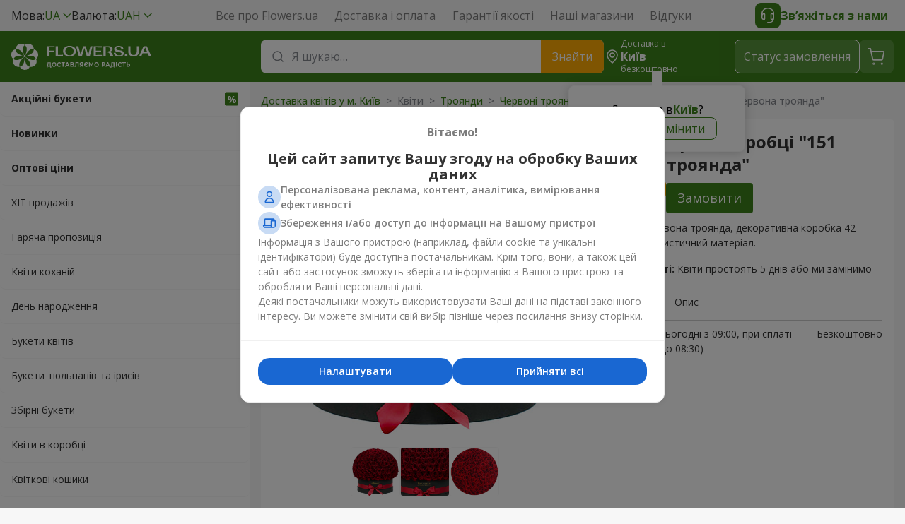

--- FILE ---
content_type: text/html; charset=UTF-8
request_url: https://flowers.ua/ua/tsvety-v-chernoy-korobke-151-krasnaya-roza
body_size: 21753
content:


        
    
                
<!DOCTYPE html>
<html lang="uk">
<head>
    <meta charset="UTF-8">
    <title>Квіти в чорній коробці "151 червона троянда" — замовити букет з доставкою в Київ, Львів, Одесу, Дніпро, Харків та по всій Україні - Flowers.ua</title>
        
                    <link rel="stylesheet" property="stylesheet" href="https://flowers.ua/css/Flowers/dist/critical-1740d78d.css">
                            <link rel="stylesheet" property="stylesheet" href="https://flowers.ua/css/Flowers/dist/main-09554792.css">
                                                    <link rel="stylesheet" property="stylesheet" href="https://flowers.ua/css/Flowers/dist/product-62bb76f3.css">
                                                
        <link rel="icon" type="image/x-icon" href="https://flowers.ua/design/Flowers/favicon.ico">

    <meta name="viewport" content="width=device-width, initial-scale=1, maximum-scale=1">
        <meta name="description" content="Квіти в чорній коробці &quot;151 червона троянда&quot; з доставкою в Київ, Львів, Одесу, Дніпро, Харків та по всій Україні. Завжди свіжі квіти, цукерки, подарунки! Телефонуйте - ми Вам раді! 0-800 50-03-72 - безкоштовно по Україні">
    <meta name="google-site-verification" content="k6XE_PTLPYjdUdGUajAGChOaG6AOhsuy7jMS6Om-AoE">
    <meta name="theme-color" content="#3c821a">

        <meta property="og:site_name" content="Flowers.ua">
    <meta property="twitter:card" content="summary_large_image">
    <meta property="twitter:title" content="Квіти в чорній коробці &quot;151 червона троянда&quot; — замовити букет з доставкою в Київ, Львів, Одесу, Дніпро, Харків та по всій Україні - Flowers.ua">
    <meta property="twitter:description" content="Продаж і доставка квітів по Києву від інтернет-магазину Flowers.ua">
    <meta property="twitter:image" content="https://flowers.ua/design/Flowers/logo/logo-ua.jpeg">
    <meta property="twitter:url" content="https://flowers.ua/ua/kiev">
    <meta name="apple-mobile-web-app-status-bar-style" content="black-translucent">
    <meta name="apple-mobile-web-app-title" content="Flowers.ua">
    <meta name="mobile-web-app-capable" content="yes">

        <link rel="icon" sizes="144x144" href="https://flowers.ua/design/Flowers/favicons/android-chrome-144x144.png">
    <link rel="icon" sizes="192x192" href="https://flowers.ua/design/Flowers/favicons/android-chrome-256x256.png">
    <link rel="icon" sizes="512x512" href="https://flowers.ua/design/Flowers/favicons/android-chrome-512x512.png">
    <link rel="apple-touch-icon" href="https://flowers.ua/design/Flowers/favicons/apple-touch-icon.png">
    <link rel="apple-touch-icon" sizes="144x144" href="https://flowers.ua/design/Flowers/favicons/apple-touch-icon-144x144.png">
    <link rel="apple-touch-icon" sizes="180x180" href="https://flowers.ua/design/Flowers/favicons/apple-touch-icon-180x180.png">
    <link rel="apple-touch-icon" sizes="1024x1024" href="https://flowers.ua/design/Flowers/favicons/apple-touch-icon-1024x1024.png">

    
                                            <link rel="canonical" href="https://flowers.ua/ua/tsvety-v-chernoy-korobke-151-krasnaya-roza">
                                    <link rel="alternate" hreflang="x-default" href="https://flowers.ua/ua/tsvety-v-chernoy-korobke-151-krasnaya-roza">
            <link rel="alternate" hreflang="ru" href="https://flowers.ua/ru/tsvety-v-chernoy-korobke-151-krasnaya-roza">
            <link rel="alternate" hreflang="en" href="https://flowers.ua/en/tsvety-v-chernoy-korobke-151-krasnaya-roza">
            <link rel="alternate" hreflang="uk" href="https://flowers.ua/ua/tsvety-v-chernoy-korobke-151-krasnaya-roza">
            <meta property="og:title" content="Квіти в чорній коробці &#34;151 червона троянда&#34; Flowers.ua - доставляємо радість!">
            <meta property="og:description" content="Стильний подарунок прекрасно підійде для поздоровлення значимої і важливої для Вас людини!">
            <meta property="og:url" content="https://flowers.ua/ua/tsvety-v-chernoy-korobke-151-krasnaya-roza">
            <meta property="og:image" content="https://img.flowers.ua/images/Flowers/2508.jpg">
            <meta property="product:locale" content="uk_UA">
            <meta property="product:price:currency" content="UAH">
            <meta property="product:price:amount" content="14860.00">
            <meta property="product:sale_price:amount" content="9659.00">
            <meta property="product:sale_price:currency" content="UAH">
            <meta property="product:item_group_id" content="Цветы в коробке">
            <meta property="product:availability" content="in stock">
            <meta property="product:retailer_item_id" content="2508">
            <meta property="product:condition" content="new">
            <meta property="product:brand" content="https://flowers.ua">
            <meta property="product:category" content="2899">
    
                <link rel="prerender prefetch" href="https://flowers.ua/ua/makeorder">
        <script>
            
            dataLayer = [{
                page: 'bouquet',
                city: 'Kyiv',
                userId: null,
                ecommerce: {
                    currencyCode: 'UAH',
                    detail: {
                        products: [{
                            name: 'Flowers in a black box \"151 red roses\"',
                            id: '2508-kiev',
                            price: 9659,
                            category: 'Flowers in box',
                        }]
                    },
                }
            }]
            
        </script>
    
    
    
        
                    
            <script>
                // Google Tag Manager
                (function(w,d,s,l,i){w[l]=w[l]||[];w[l].push({'gtm.start':
                    new Date().getTime(),event:'gtm.js'});var f=d.getElementsByTagName(s)[0],
                    j=d.createElement(s),dl=l!='dataLayer'?'&l='+l:'';j.async=true;j.src=
                    'https://www.googletagmanager.com/gtm.js?id='+i+dl;f.parentNode.insertBefore(j,f);
                    j.onerror=function(){var h=document.documentElement;h.className=h.className.replace(/\basync-hide\b/g,"");};
                })(window,document,'script','dataLayer','GTM-P7FF2P');

                // Push initial pageview event
                dataLayer.push({
                    event: 'Pageview',
                    url: window.location.href,
                })
            </script>
        
        
                
            <script>
            </script>
        
        
            
    </head>
<body>

<div id="wrapper" itemscope itemtype="http://schema.org/Product">
    
    
<nav class="header-nav">
    <div class="header-nav__wrap">
        <div class="header-nav__selects">
                        <div class="select" data-test="header.lang.switchers">
                <div class="select__selected">
                    <span>
                        Мова:
                    </span>
                    <span class="select__green">
                        UA
                    </span>
                </div>
                <div class="select__list">
                                        <a
                        class="select__item select__item-additional js-lang-switcher selected"
                        href="https://flowers.ua/ua/tsvety-v-chernoy-korobke-151-krasnaya-roza"
                        data-lang="ua"
                        data-href="https://flowers.ua/ua/tsvety-v-chernoy-korobke-151-krasnaya-roza"
                    >
                        <span>
                            Українська
                        </span>
                        <span class="select__green">
                            UA
                        </span>
                    </a>
                                        <a
                        class="select__item select__item-additional js-lang-switcher "
                        href="https://flowers.ua/ru/tsvety-v-chernoy-korobke-151-krasnaya-roza"
                        data-lang="ru"
                        data-href="https://flowers.ua/ru/tsvety-v-chernoy-korobke-151-krasnaya-roza"
                    >
                        <span>
                            Русский
                        </span>
                        <span class="select__green">
                            RU
                        </span>
                    </a>
                                        <a
                        class="select__item select__item-additional js-lang-switcher "
                        href="https://flowers.ua/en/tsvety-v-chernoy-korobke-151-krasnaya-roza"
                        data-lang="en"
                        data-href="https://flowers.ua/en/tsvety-v-chernoy-korobke-151-krasnaya-roza"
                    >
                        <span>
                            English
                        </span>
                        <span class="select__green">
                            EN
                        </span>
                    </a>
                                    </div>
            </div>

                        <div class="select">
    <div class="select__selected">
        <span>
            Валюта:
        </span>
        <span class="select__green">
            UAH
        </span>
    </div>
    <div class="select__list">
                <a 
            class="select__item select__item-additional selected"
            href="?icurrency=uah"
            data-test="menu.currency"
        >
            <span>
                Українська гривня
            </span>
            <span class="select__green">
                UAH
            </span>
        </a>
                <a 
            class="select__item select__item-additional "
            href="?icurrency=usd"
            data-test="menu.currency"
        >
            <span>
                Долар США
            </span>
            <span class="select__green">
                USD
            </span>
        </a>
                <a 
            class="select__item select__item-additional "
            href="?icurrency=eur"
            data-test="menu.currency"
        >
            <span>
                Євро
            </span>
            <span class="select__green">
                EUR
            </span>
        </a>
            </div>
</div>
        </div>

        <div class="header-nav__pages" data-test="header.pages">
                            <a href="https://flowers.ua/ua/about">
                    Все про Flowers.ua
                </a>
                            <a href="https://flowers.ua/ua/delivery">
                    Доставка і оплата  
                </a>
                            <a href="https://flowers.ua/ua/warranty">
                    Гарантії якості
                </a>
                            <a href="https://flowers.ua/ua/shops">
                    Наші магазини
                </a>
                        <a href="https://flowers.ua/ua/guestbook">
                Відгуки
            </a>
        </div>
        <button class="header-nav__contact header__btn-contact">
            <span>
                <svg xmlns="http://www.w3.org/2000/svg" width="24px" height="24px" viewBox="0 0 24 24">
                    <path fill="#fff" fill-rule="evenodd" d="M4.5 8.392v1.016a3.636 3.636 0 0 1 2.152-.701c.865 0 1.565.7 1.565 1.565v6.435c0 .864-.7 1.565-1.565 1.565A3.652 3.652 0 0 1 3 14.665V8.274l.008-.055.742.11-.742-.11v-.004l.002-.007.003-.02.012-.07a8.735 8.735 0 0 1 .279-1.054c.222-.666.6-1.559 1.23-2.455C5.81 2.788 8.093 1 12.01 1c3.917 0 6.2 1.788 7.478 3.609a9.553 9.553 0 0 1 1.458 3.271 6.16 6.16 0 0 1 .062.308l.003.02.001.007v.003l-.741.111.742-.11.008.055v7.476a6.75 6.75 0 0 1-6.75 6.75h-2.504a.75.75 0 0 1 0-1.5h2.504a5.251 5.251 0 0 0 4.823-3.173 3.635 3.635 0 0 1-1.747.444c-.865 0-1.565-.7-1.565-1.565v-6.434c0-.865.7-1.566 1.565-1.566.814 0 1.566.267 2.174.717V8.391c-.008-.039-.02-.1-.038-.179A8.054 8.054 0 0 0 18.26 5.47c-1.03-1.468-2.877-2.97-6.25-2.97-3.371 0-5.218 1.502-6.249 2.97a8.054 8.054 0 0 0-1.224 2.742c-.018.08-.03.14-.037.18Zm0 6.228v-2.26c0-1.19.964-2.153 2.152-2.153.036 0 .065.03.065.065v6.435c0 .036-.029.065-.065.065A2.152 2.152 0 0 1 4.5 14.62Zm12.783 2.086v-6.434c0-.037.029-.066.065-.066 1.188 0 2.152.964 2.152 2.152v2.261a2.152 2.152 0 0 1-2.152 2.152.065.065 0 0 1-.065-.065Z" clip-rule="evenodd"/>
                </svg>
            </span>
            Зв’яжіться з нами
        </button>
    </div>
</nav>
<header class="header">
    <div class="header__wrap">
        <div class="header__container">
            <button class="header__menu hide-on-desktop">
                <span></span>
            </button>

            <div class="header__logo">
                <a href="https://flowers.ua">
                    <svg class="global__flowers-logo">
                        <use xlink:href="https://flowers.ua/design/Flowers/critical-sprite.svg#new-flowers-logo-ua"/>
                    </svg>
                </a>
            </div>

            <div class="header__content">
                <div class="header__search">
    <form
        class="header__input search-autosuggest"
        action="https://flowers.ua/ua/search"
        method="get"
        role="search"
        autocomplete="off"
    >
        <svg xmlns="http://www.w3.org/2000/svg" fill="none" viewBox="0 0 24 24" width="24px" height="24px">
            <path stroke="#85888e" stroke-linecap="round" stroke-width="1.5" d="M15.714 6.838a6.276 6.276 0 1 1-8.876 8.876 6.276 6.276 0 0 1 8.876-8.876ZM19 19l-3.29-3.29"/>
        </svg>
        <input
            id="header-search-input"
            type="search"
            placeholder="Я шукаю…"
            title=""
            required
            maxlength="50"
            data-test="header.search.input"
        >
        <span class="header__input-close hide-on-desktop"></span>
        <button
            type="submit"
            class="header__input-submit hide-on-mobile"
            data-test="header.search.button"
        >
            Знайти
        </button>
        <div class="autosuggest">
            <div class="autosuggest__content"></div>
            <button class="autosuggest__all" type="submit">
                Показати більше
            </button>
        </div>
    </form>
</div>
                
<div class="header__region">
    <svg class="hide-on-mobile" xmlns="http://www.w3.org/2000/svg" fill="none" viewBox="0 0 24 24">
        <g stroke="#fff" stroke-width="1.5">
            <path d="M12 13a3 3 0 1 1 0-6 3 3 0 0 1 0 6Z"/>
            <path d="M12 21s-7-5.75-7-11a7 7 0 1 1 14 0c0 5.25-7 11-7 11Z"/>
        </g>
    </svg>

    <div class="hide-on-mobile">
        Доставка в

        <div class="header__region-name region-btn">
                            Київ                    </div>

        <div class="header__region-price">
                            безкоштовно
                    </div>
    </div>

    <div class="header__ask">
        <div class="header__ask-region">
            Доставка в
            <strong class="region-btn">
                                    Київ                            </strong>
            ?
        </div>
        <div class="header__ask-btns">
            <button
                class="header__ask-btn selected"
                data-test="header.region.yes"
            >
                Так
            </button>
            <button class="header__ask-btn region-btn">
                Змінити
            </button>
        </div>
    </div>

    <div class="header__select">
        <strong>
            Регіон доставки
        </strong>
        <div class="header__select-desc">
            Доставляємо в понад 1015 міст
        </div>
        <div class="select">
            <div class="select__input">
                <svg xmlns="http://www.w3.org/2000/svg" fill="none" viewBox="0 0 24 24" width="24px" height="24px">
                    <path stroke="#85888e" stroke-linecap="round" stroke-width="1.5" d="M15.714 6.838a6.276 6.276 0 1 1-8.876 8.876 6.276 6.276 0 0 1 8.876-8.876ZM19 19l-3.29-3.29"></path>
                </svg>
                <input type="text" placeholder="Введіть назву міста">
            </div>
            <div class="select__list large"></div>
            <div class="select__empty">
                Вказане місто не знайдено
                <button type="button">
                    Додати
                </button>
            </div>
        </div>
    </div>
</div>
                <button class="header__btn header__btn-search hide-on-desktop">
                    <svg xmlns="http://www.w3.org/2000/svg" fill="none" viewBox="0 0 24 24">
                        <path stroke="#fff" stroke-linecap="round" stroke-linejoin="round" stroke-width="1.5" d="M14.193 5.58a5.97 5.97 0 1 1-8.444 8.445 5.97 5.97 0 0 1 8.444-8.444ZM14.15 14.06 20 19.99"/>
                    </svg>
                </button>

                <button class="header__btn header__btn-contact hide-on-desktop">
                    <svg xmlns="http://www.w3.org/2000/svg" viewBox="0 0 24 24">
                        <path fill="#fff" fill-rule="evenodd" d="M4.5 8.392v1.016a3.636 3.636 0 0 1 2.152-.701c.865 0 1.565.7 1.565 1.565v6.435c0 .864-.7 1.565-1.565 1.565A3.652 3.652 0 0 1 3 14.665V8.274l.008-.055.742.11-.742-.11v-.004l.002-.007.003-.02.012-.07a8.735 8.735 0 0 1 .279-1.054c.222-.666.6-1.559 1.23-2.455C5.81 2.788 8.093 1 12.01 1c3.917 0 6.2 1.788 7.478 3.609a9.553 9.553 0 0 1 1.458 3.271 6.16 6.16 0 0 1 .062.308l.003.02.001.007v.003l-.741.111.742-.11.008.055v7.476a6.75 6.75 0 0 1-6.75 6.75h-2.504a.75.75 0 0 1 0-1.5h2.504a5.251 5.251 0 0 0 4.823-3.173 3.635 3.635 0 0 1-1.747.444c-.865 0-1.565-.7-1.565-1.565v-6.434c0-.865.7-1.566 1.565-1.566.814 0 1.566.267 2.174.717V8.391c-.008-.039-.02-.1-.038-.179A8.054 8.054 0 0 0 18.26 5.47c-1.03-1.468-2.877-2.97-6.25-2.97-3.371 0-5.218 1.502-6.249 2.97a8.054 8.054 0 0 0-1.224 2.742c-.018.08-.03.14-.037.18Zm0 6.228v-2.26c0-1.19.964-2.153 2.152-2.153.036 0 .065.03.065.065v6.435c0 .036-.029.065-.065.065A2.152 2.152 0 0 1 4.5 14.62Zm12.783 2.086v-6.434c0-.037.029-.066.065-.066 1.188 0 2.152.964 2.152 2.152v2.261a2.152 2.152 0 0 1-2.152 2.152.065.065 0 0 1-.065-.065Z"/>
                    </svg>
                </button>

                <button
                    class="header__btn header__btn-text js-status-btn hide-on-mobile"
                    data-test="header.status"
                >
                    Статус замовлення
                </button>

                <a
                    href="https://flowers.ua/ua/makeorder"
                    class="header__btn header__btn-cart"
                    data-test="header.cart"
                >
                    <svg xmlns="http://www.w3.org/2000/svg" fill="none" viewBox="0 0 32 32">
                        <g stroke="#fff" stroke-linecap="round" stroke-linejoin="round">
                            <path stroke-width="1.8" d="m7.957 8.836-.889-4H4.496M10.308 19.783 7.96 8.836h16.877c.85 0 1.482.783 1.304 1.613l-2.002 9.334a1.333 1.333 0 0 1-1.304 1.053H11.61c-.628 0-1.17-.439-1.303-1.053Z"/>
                            <path fill="#fff" stroke-width="2.2" d="M23.286 25.664a.5.5 0 1 0 .006 1 .5.5 0 0 0-.006-1ZM11.808 25.664c-.276 0-.5.224-.497.5a.498.498 0 1 0 .998 0 .5.5 0 0 0-.501-.5Z"/>
                        </g>
                    </svg>
                </a>
            </div>
        </div>

        <div class="contact">
    <button class="contact__btn js-status-btn">
        Статус замовлення
    </button>
    <div class="contact__block">
        Онлайн підтримка:
        <div class="contact__socials">
            <span class="contact__chat disabled">
                <svg><use xlink:href="https://flowers.ua/design/Flowers/symbols-sprite.svg#Chat"/></svg>
            </span>
            <a href="https://telegram.me/FlowersUaChatBot" class="contact__social">
                <svg><use xlink:href="https://flowers.ua/design/Flowers/symbols-sprite.svg#Telegram"/></svg>
            </a>
            <a href="viber://pa?chatURI=flowers_ua" class="contact__social">
                <svg><use xlink:href="https://flowers.ua/design/Flowers/symbols-sprite.svg#Viber"/></svg>
            </a>
            <a href="https://m.me/flowers.ua" class="contact__social">
                <svg><use xlink:href="https://flowers.ua/design/Flowers/symbols-sprite.svg#Facebook_Messenger"/></svg>
            </a>
        </div>
    </div>
    <div class="contact__block">
        <div class="contact__tel"></div>
        <span class="contact__info">
            Цілодобово. Без вихідних
        </span>
    </div>
    <div class="contact__block">
        Для мобільних дзвінків:
        <div class="contact__mobile">
                    <div>
                <span>Київстар</span>
                <a href="tel:(067)3557755">(067) 355 77 55</a>
            </div>
                    <div>
                <span>Водафон</span>
                <a href="tel:(099)3557755">(099) 355 77 55</a>
            </div>
                    <div>
                <span>Лайфсел</span>
                <a href="tel:(073)5655668">(073) 565 56 68</a>
            </div>
                </div>
    </div>
</div>
        
<div class="header__sub hide-on-desktop">
    <span class="header__sub-region region-btn">
        <svg xmlns="http://www.w3.org/2000/svg" viewBox="0 0 24 24">
            <path fill="#3C821A" fill-rule="evenodd" d="M5 10c0 5.25 7 11 7 11s7-5.75 7-11a7 7 0 1 0-14 0Zm4 0a3 3 0 1 0 6 0 3 3 0 0 0-6 0Z" />
        </svg>

        <span>
            Доставка в
        </span>

        <strong>
                            Київ                    </strong> |

        <span class="header__region-price">
                    безкоштовно
                </span>
    </span>
</div>    </div>
</header>
    <main class="main container inner product">
                                    <aside id="menu" class="menu">
    <nav>
        <div class="menu__logo">
            <a
                href="https://flowers.ua"
                class="logo"
            >
                <svg class="global__flowers-logo">
                    <use xlink:href="https://flowers.ua/design/Flowers/critical-sprite.svg#new-flowers-logo-ua"/>
                </svg>
            </a>
            <button class="menu__close"></button>
        </div>

        <div class="menu__search">
            <form
                class="header__input search-autosuggest"
                action="https://flowers.ua/ua/search"
                method="get"
                role="search"
                autocomplete="off"
            >
                <svg xmlns="http://www.w3.org/2000/svg" fill="none" viewBox="0 0 24 24" width="24px" height="24px">
                    <path stroke="#85888e" stroke-linecap="round" stroke-width="1.5" d="M15.714 6.838a6.276 6.276 0 1 1-8.876 8.876 6.276 6.276 0 0 1 8.876-8.876ZM19 19l-3.29-3.29"/>
                </svg>
                <input
                    type="search"
                    placeholder="Я шукаю…"
                    title=""
                    required
                >
                <div class="autosuggest">
                    <div class="autosuggest__content"></div>
                    <button
                        class="autosuggest__all"
                        type="submit"
                    >
                        Показати більше
                    </button>
                </div>
            </form>
        </div>

        <div class="hide-on-desktop" style="margin: 12px 16px 0 16px;">
            <button class="contact__btn js-status-btn">
                Статус замовлення
            </button>
        </div>

                <div class="menu__swipe">
            <ul class="menu__nav">
                <!-- Treemenu block cached at 17.01.2026 01:02:37 -->

        <li
        class="lvl-0 bold"
        data-test="menu.li.0"
    >
        <a
            href="https://flowers.ua/ua/promo"
            aria-label="link" title="Акційні букети"
            class="lvl-0__link  promo"
        >
            Акційні букети
        </a>
    </li>
            <li
        class="lvl-0 bold"
        data-test="menu.li.0"
    >
        <a
            href="https://flowers.ua/ua/new"
            aria-label="link" title="Новинки"
            class="lvl-0__link "
        >
            Новинки
        </a>
    </li>
            <li
        class="lvl-0 bold"
        data-test="menu.li.0"
    >
        <a
            href="https://flowers.ua/ua/vip"
            aria-label="link" title="Оптові ціни"
            class="lvl-0__link "
        >
            Оптові ціни
        </a>
    </li>
            <li
        class="lvl-0"
        data-test="menu.li.0"
    >
        <a
            href="https://flowers.ua/ua/hit"
            aria-label="link" title="ХІТ продажів"
            class="lvl-0__link "
        >
            ХІТ продажів
        </a>
    </li>
            <li
        class="lvl-0"
        data-test="menu.li.0"
    >
        <a
            href="https://flowers.ua/ua/hot-offer"
            aria-label="link" title="Гаряча пропозиція"
            class="lvl-0__link "
        >
            Гаряча пропозиція
        </a>
    </li>
            <li
        class="lvl-0"
        data-test="menu.li.0"
    >
        <a
            href="https://flowers.ua/ua/tsvety-lyubimoy"
            aria-label="link" title="Квіти коханій"
            class="lvl-0__link "
        >
            Квіти коханій
        </a>
    </li>
            <li
        class="lvl-0"
        data-test="menu.li.0"
    >
        <a
            href="https://flowers.ua/ua/den-rozhdeniya"
            aria-label="link" title="День народження"
            class="lvl-0__link "
        >
            День народження
        </a>
    </li>
            <li
        class="lvl-0"
        data-test="menu.li.0"
    >
        <a
            href="https://flowers.ua/ua/bukety-tsvetov"
            aria-label="link" title="Букети квітів"
            class="lvl-0__link "
        >
            Букети квітів
        </a>
    </li>
            <li
        class="lvl-0"
        data-test="menu.li.0"
    >
        <a
            href="https://flowers.ua/ua/bouquets_of_tulips"
            aria-label="link" title="Букети тюльпанів та ірисів"
            class="lvl-0__link "
        >
            Букети тюльпанів та ірисів
        </a>
    </li>
            <li
        class="lvl-0"
        data-test="menu.li.0"
    >
        <a
            href="https://flowers.ua/ua/sezonnye-zvety"
            aria-label="link" title="Збірні букети"
            class="lvl-0__link "
        >
            Збірні букети
        </a>
    </li>
            <li
        class="lvl-0"
        data-test="menu.li.0"
    >
        <a
            href="https://flowers.ua/ua/cvety_v_korobke"
            aria-label="link" title="Квіти в коробці"
            class="lvl-0__link "
        >
            Квіти в коробці
        </a>
    </li>
            <li
        class="lvl-0"
        data-test="menu.li.0"
    >
        <a
            href="https://flowers.ua/ua/korziny-tsvetov"
            aria-label="link" title="Квіткові кошики"
            class="lvl-0__link "
        >
            Квіткові кошики
        </a>
    </li>
            <li
        class="lvl-1"
        data-test="menu.li.1"
    >
        <span class="lvl-1__item">
            Подарунки
        </span>
        <div class="submenu__box">
            <span class="submenu__back">Подарунки</span>
                                                                    <ul class="submenu__desktop">
                                                    <li class="lvl-2__item">
                                <a
                                    href="https://flowers.ua/ua/suvenirna_produkciya"
                                    class="lvl-2__link"
                                    aria-label="link"
                                >
                                    <img
                                        src="https://flowers.ua/design/Flowers/submenu/treemenu/3896.png"
                                        alt="Сувенірна продукція"
                                        class="lvl-2__photo"
                                        loading="lazy"
                                        decoding="async"
                                        width="1"
                                        height="1"
                                    >
                                    <span title="Сувенірна продукція">Сувенірна продукція</span>
                                </a>
                            </li>
                                                                                                                    <li class="lvl-2__item">
                                <a
                                    href="https://flowers.ua/ua/myagkie-igrushki"
                                    class="lvl-2__link"
                                    aria-label="link"
                                >
                                    <img
                                        src="https://flowers.ua/design/Flowers/submenu/treemenu/152.png"
                                        alt="М'які іграшки"
                                        class="lvl-2__photo"
                                        loading="lazy"
                                        decoding="async"
                                        width="1"
                                        height="1"
                                    >
                                    <span title="М'які іграшки">М'які іграшки</span>
                                </a>
                            </li>
                                                                                                                    <li class="lvl-2__item">
                                <a
                                    href="https://flowers.ua/ua/vozdushnye-shariki"
                                    class="lvl-2__link"
                                    aria-label="link"
                                >
                                    <img
                                        src="https://flowers.ua/design/Flowers/submenu/treemenu/1218.png"
                                        alt="Повітряні кульки"
                                        class="lvl-2__photo"
                                        loading="lazy"
                                        decoding="async"
                                        width="1"
                                        height="1"
                                    >
                                    <span title="Повітряні кульки">Повітряні кульки</span>
                                </a>
                            </li>
                                                                                                                    <li class="lvl-2__item">
                                <a
                                    href="https://flowers.ua/ua/podarochnye-korziny"
                                    class="lvl-2__link"
                                    aria-label="link"
                                >
                                    <img
                                        src="https://flowers.ua/design/Flowers/submenu/treemenu/153.png"
                                        alt="Подарункові корзини"
                                        class="lvl-2__photo"
                                        loading="lazy"
                                        decoding="async"
                                        width="1"
                                        height="1"
                                    >
                                    <span title="Подарункові корзини">Подарункові корзини</span>
                                </a>
                            </li>
                                            </ul>
                                                                                                        <ul class="submenu__desktop">
                                                    <li class="lvl-2__item">
                                <a
                                    href="https://flowers.ua/ua/konfety"
                                    class="lvl-2__link"
                                    aria-label="link"
                                >
                                    <img
                                        src="https://flowers.ua/design/Flowers/submenu/treemenu/151.png"
                                        alt="Цукерки та інші солодощі"
                                        class="lvl-2__photo"
                                        loading="lazy"
                                        decoding="async"
                                        width="1"
                                        height="1"
                                    >
                                    <span title="Цукерки та інші солодощі">Цукерки та інші солодощі</span>
                                </a>
                            </li>
                                                                                                                    <li class="lvl-2__item">
                                <a
                                    href="https://flowers.ua/ua/torty"
                                    class="lvl-2__link"
                                    aria-label="link"
                                >
                                    <img
                                        src="https://flowers.ua/design/Flowers/submenu/treemenu/150.png"
                                        alt="Торти"
                                        class="lvl-2__photo"
                                        loading="lazy"
                                        decoding="async"
                                        width="1"
                                        height="1"
                                    >
                                    <span title="Торти">Торти</span>
                                </a>
                            </li>
                                                                                                                    <li class="lvl-2__item">
                                <a
                                    href="https://flowers.ua/ua/korziny-fruktov"
                                    class="lvl-2__link"
                                    aria-label="link"
                                >
                                    <img
                                        src="https://flowers.ua/design/Flowers/submenu/treemenu/577.png"
                                        alt="Кошики фруктів"
                                        class="lvl-2__photo"
                                        loading="lazy"
                                        decoding="async"
                                        width="1"
                                        height="1"
                                    >
                                    <span title="Кошики фруктів">Кошики фруктів</span>
                                </a>
                            </li>
                                            </ul>
                                                        </div>
    </li>
    
                <!-- Filters block cached at 17.01.2026 01:02:37 -->

                    <li class="lvl-1">
            <span class="lvl-1__item">
                Квіти
            </span>
            <div class="submenu__box">
                <span class="submenu__back">Квіти</span>
                                                                                    <ul class="submenu__desktop">
                                                            <li class="lvl-2__item">
                                    <a
                                        href="https://flowers.ua/ua/filter_19663"
                                        class="lvl-2__link"
                                        aria-label="link"
                                    >
                                        <img
                                            src="https://flowers.ua/images/Flowers/submenu/filters/19663.png"
                                            alt="Гіпсофіла"
                                            class="lvl-2__photo"
                                            loading="lazy"
                                            decoding="async"
                                            width="1"
                                            height="1"
                                        >
                                        <span title="Гіпсофіла">Гіпсофіла</span>
                                    </a>
                                </li>
                                                                                                                                            <li class="lvl-2__item">
                                    <a
                                        href="https://flowers.ua/ua/podsolnuh"
                                        class="lvl-2__link"
                                        aria-label="link"
                                    >
                                        <img
                                            src="https://flowers.ua/images/Flowers/submenu/filters/11955.png"
                                            alt="Соняшник"
                                            class="lvl-2__photo"
                                            loading="lazy"
                                            decoding="async"
                                            width="1"
                                            height="1"
                                        >
                                        <span title="Соняшник">Соняшник</span>
                                    </a>
                                </li>
                                                                                                                                            <li class="lvl-2__item">
                                    <a
                                        href="https://flowers.ua/ua/eustomy"
                                        class="lvl-2__link"
                                        aria-label="link"
                                    >
                                        <img
                                            src="https://flowers.ua/images/Flowers/submenu/filters/11565.png"
                                            alt="Еустоми"
                                            class="lvl-2__photo"
                                            loading="lazy"
                                            decoding="async"
                                            width="1"
                                            height="1"
                                        >
                                        <span title="Еустоми">Еустоми</span>
                                    </a>
                                </li>
                                                                                                                                            <li class="lvl-2__item">
                                    <a
                                        href="https://flowers.ua/ua/rozy"
                                        class="lvl-2__link"
                                        aria-label="link"
                                    >
                                        <img
                                            src="https://flowers.ua/images/Flowers/submenu/filters/5.png"
                                            alt="Троянди"
                                            class="lvl-2__photo"
                                            loading="lazy"
                                            decoding="async"
                                            width="1"
                                            height="1"
                                        >
                                        <span title="Троянди">Троянди</span>
                                    </a>
                                </li>
                                                    </ul>
                                                                                                                                <ul class="submenu__desktop">
                                                            <li class="lvl-2__item">
                                    <a
                                        href="https://flowers.ua/ua/sbornyy-buket"
                                        class="lvl-2__link"
                                        aria-label="link"
                                    >
                                        <img
                                            src="https://flowers.ua/images/Flowers/submenu/filters/23.png"
                                            alt="Збірний букет"
                                            class="lvl-2__photo"
                                            loading="lazy"
                                            decoding="async"
                                            width="1"
                                            height="1"
                                        >
                                        <span title="Збірний букет">Збірний букет</span>
                                    </a>
                                </li>
                                                                                                                                            <li class="lvl-2__item">
                                    <a
                                        href="https://flowers.ua/ua/hrizantemy"
                                        class="lvl-2__link"
                                        aria-label="link"
                                    >
                                        <img
                                            src="https://flowers.ua/images/Flowers/submenu/filters/7.png"
                                            alt="Хризантеми"
                                            class="lvl-2__photo"
                                            loading="lazy"
                                            decoding="async"
                                            width="1"
                                            height="1"
                                        >
                                        <span title="Хризантеми">Хризантеми</span>
                                    </a>
                                </li>
                                                                                                                                            <li class="lvl-2__item">
                                    <a
                                        href="https://flowers.ua/ua/alstromerii"
                                        class="lvl-2__link"
                                        aria-label="link"
                                    >
                                        <img
                                            src="https://flowers.ua/images/Flowers/submenu/filters/22.png"
                                            alt="Альстромерії"
                                            class="lvl-2__photo"
                                            loading="lazy"
                                            decoding="async"
                                            width="1"
                                            height="1"
                                        >
                                        <span title="Альстромерії">Альстромерії</span>
                                    </a>
                                </li>
                                                                                                                                            <li class="lvl-2__item">
                                    <a
                                        href="https://flowers.ua/ua/tulips"
                                        class="lvl-2__link"
                                        aria-label="link"
                                    >
                                        <img
                                            src="https://flowers.ua/images/Flowers/submenu/filters/9071.png"
                                            alt="Тюльпани"
                                            class="lvl-2__photo"
                                            loading="lazy"
                                            decoding="async"
                                            width="1"
                                            height="1"
                                        >
                                        <span title="Тюльпани">Тюльпани</span>
                                    </a>
                                </li>
                                                    </ul>
                                                                                                                                <ul class="submenu__desktop">
                                                            <li class="lvl-2__item">
                                    <a
                                        href="https://flowers.ua/ua/irises"
                                        class="lvl-2__link"
                                        aria-label="link"
                                    >
                                        <img
                                            src="https://flowers.ua/images/Flowers/submenu/filters/9072.png"
                                            alt="Іриси"
                                            class="lvl-2__photo"
                                            loading="lazy"
                                            decoding="async"
                                            width="1"
                                            height="1"
                                        >
                                        <span title="Іриси">Іриси</span>
                                    </a>
                                </li>
                                                                                                                                            <li class="lvl-2__item">
                                    <a
                                        href="https://flowers.ua/ua/hydrangeas"
                                        class="lvl-2__link"
                                        aria-label="link"
                                    >
                                        <img
                                            src="https://flowers.ua/images/Flowers/submenu/filters/9074.png"
                                            alt="Гортензії"
                                            class="lvl-2__photo"
                                            loading="lazy"
                                            decoding="async"
                                            width="1"
                                            height="1"
                                        >
                                        <span title="Гортензії">Гортензії</span>
                                    </a>
                                </li>
                                                                                                                                            <li class="lvl-2__item">
                                    <a
                                        href="https://flowers.ua/ua/carnations"
                                        class="lvl-2__link"
                                        aria-label="link"
                                    >
                                        <img
                                            src="https://flowers.ua/images/Flowers/submenu/filters/11560.png"
                                            alt="Гвоздики"
                                            class="lvl-2__photo"
                                            loading="lazy"
                                            decoding="async"
                                            width="1"
                                            height="1"
                                        >
                                        <span title="Гвоздики">Гвоздики</span>
                                    </a>
                                </li>
                                                                                                                                            <li class="lvl-2__item">
                                    <a
                                        href="https://flowers.ua/ua/orhidei"
                                        class="lvl-2__link"
                                        aria-label="link"
                                    >
                                        <img
                                            src="https://flowers.ua/images/Flowers/submenu/filters/11561.png"
                                            alt="Орхідеї"
                                            class="lvl-2__photo"
                                            loading="lazy"
                                            decoding="async"
                                            width="1"
                                            height="1"
                                        >
                                        <span title="Орхідеї">Орхідеї</span>
                                    </a>
                                </li>
                                                    </ul>
                                                                                                                                <ul class="submenu__desktop">
                                                            <li class="lvl-2__item">
                                    <a
                                        href="https://flowers.ua/ua/rozy-kustovye"
                                        class="lvl-2__link"
                                        aria-label="link"
                                    >
                                        <img
                                            src="https://flowers.ua/images/Flowers/submenu/filters/11562.png"
                                            alt="Троянди кущові"
                                            class="lvl-2__photo"
                                            loading="lazy"
                                            decoding="async"
                                            width="1"
                                            height="1"
                                        >
                                        <span title="Троянди кущові">Троянди кущові</span>
                                    </a>
                                </li>
                                                    </ul>
                                                                        </div>
        </li>
                            <li class="lvl-1">
            <span class="lvl-1__item">
                Кому
            </span>
            <div class="submenu__box">
                <span class="submenu__back">Кому</span>
                                                                                    <ul class="submenu__desktop">
                                                            <li class="lvl-2__item">
                                    <a
                                        href="https://flowers.ua/ua/tsvety-mame"
                                        class="lvl-2__link"
                                        aria-label="link"
                                    >
                                        <img
                                            src="https://flowers.ua/images/Flowers/submenu/filters/14.png"
                                            alt="Квіти мамі"
                                            class="lvl-2__photo"
                                            loading="lazy"
                                            decoding="async"
                                            width="1"
                                            height="1"
                                        >
                                        <span title="Квіти мамі">Квіти мамі</span>
                                    </a>
                                </li>
                                                                                                                                            <li class="lvl-2__item">
                                    <a
                                        href="https://flowers.ua/ua/tsvety-zhenshchine"
                                        class="lvl-2__link"
                                        aria-label="link"
                                    >
                                        <img
                                            src="https://flowers.ua/images/Flowers/submenu/filters/11.png"
                                            alt="Квіти жінці"
                                            class="lvl-2__photo"
                                            loading="lazy"
                                            decoding="async"
                                            width="1"
                                            height="1"
                                        >
                                        <span title="Квіти жінці">Квіти жінці</span>
                                    </a>
                                </li>
                                                                                                                                            <li class="lvl-2__item">
                                    <a
                                        href="https://flowers.ua/ua/tsvety-muzhchine"
                                        class="lvl-2__link"
                                        aria-label="link"
                                    >
                                        <img
                                            src="https://flowers.ua/images/Flowers/submenu/filters/12.png"
                                            alt="Квіти чоловікові"
                                            class="lvl-2__photo"
                                            loading="lazy"
                                            decoding="async"
                                            width="1"
                                            height="1"
                                        >
                                        <span title="Квіти чоловікові">Квіти чоловікові</span>
                                    </a>
                                </li>
                                                                                                                                            <li class="lvl-2__item">
                                    <a
                                        href="https://flowers.ua/ua/tsvety-lyubimoy"
                                        class="lvl-2__link"
                                        aria-label="link"
                                    >
                                        <img
                                            src="https://flowers.ua/images/Flowers/submenu/filters/13.png"
                                            alt="Квіти коханій"
                                            class="lvl-2__photo"
                                            loading="lazy"
                                            decoding="async"
                                            width="1"
                                            height="1"
                                        >
                                        <span title="Квіти коханій">Квіти коханій</span>
                                    </a>
                                </li>
                                                    </ul>
                                                                                                                                <ul class="submenu__desktop">
                                                            <li class="lvl-2__item">
                                    <a
                                        href="https://flowers.ua/ua/tsvety-rebenku"
                                        class="lvl-2__link"
                                        aria-label="link"
                                    >
                                        <img
                                            src="https://flowers.ua/images/Flowers/submenu/filters/24.png"
                                            alt="Квіти дитині"
                                            class="lvl-2__photo"
                                            loading="lazy"
                                            decoding="async"
                                            width="1"
                                            height="1"
                                        >
                                        <span title="Квіти дитині">Квіти дитині</span>
                                    </a>
                                </li>
                                                                                                                                            <li class="lvl-2__item">
                                    <a
                                        href="https://flowers.ua/ua/delovomu-partneru"
                                        class="lvl-2__link"
                                        aria-label="link"
                                    >
                                        <img
                                            src="https://flowers.ua/images/Flowers/submenu/filters/15.png"
                                            alt="Діловому партнеру"
                                            class="lvl-2__photo"
                                            loading="lazy"
                                            decoding="async"
                                            width="1"
                                            height="1"
                                        >
                                        <span title="Діловому партнеру">Діловому партнеру</span>
                                    </a>
                                </li>
                                                                                                                                            <li class="lvl-2__item">
                                    <a
                                        href="https://flowers.ua/ua/kvity_vchytelyu"
                                        class="lvl-2__link"
                                        aria-label="link"
                                    >
                                        <img
                                            src="https://flowers.ua/images/Flowers/submenu/filters/24590.png"
                                            alt="Квіти вчителю"
                                            class="lvl-2__photo"
                                            loading="lazy"
                                            decoding="async"
                                            width="1"
                                            height="1"
                                        >
                                        <span title="Квіти вчителю">Квіти вчителю</span>
                                    </a>
                                </li>
                                                    </ul>
                                                                        </div>
        </li>
                            <li class="lvl-1">
            <span class="lvl-1__item">
                Нагода
            </span>
            <div class="submenu__box">
                <span class="submenu__back">Нагода</span>
                                                                                    <ul class="submenu__desktop">
                                                            <li class="lvl-2__item">
                                    <a
                                        href="https://flowers.ua/ua/den-rozhdeniya"
                                        class="lvl-2__link"
                                        aria-label="link"
                                    >
                                        <img
                                            src="https://flowers.ua/images/Flowers/submenu/filters/16.png"
                                            alt="День народження"
                                            class="lvl-2__photo"
                                            loading="lazy"
                                            decoding="async"
                                            width="1"
                                            height="1"
                                        >
                                        <span title="День народження">День народження</span>
                                    </a>
                                </li>
                                                                                                                                            <li class="lvl-2__item">
                                    <a
                                        href="https://flowers.ua/ua/s-novorozhdennym"
                                        class="lvl-2__link"
                                        aria-label="link"
                                    >
                                        <img
                                            src="https://flowers.ua/images/Flowers/submenu/filters/17.png"
                                            alt="Народження дитини"
                                            class="lvl-2__photo"
                                            loading="lazy"
                                            decoding="async"
                                            width="1"
                                            height="1"
                                        >
                                        <span title="Народження дитини">Народження дитини</span>
                                    </a>
                                </li>
                                                                                                                                            <li class="lvl-2__item">
                                    <a
                                        href="https://flowers.ua/ua/lyublyu"
                                        class="lvl-2__link"
                                        aria-label="link"
                                    >
                                        <img
                                            src="https://flowers.ua/images/Flowers/submenu/filters/18.png"
                                            alt="Люблю"
                                            class="lvl-2__photo"
                                            loading="lazy"
                                            decoding="async"
                                            width="1"
                                            height="1"
                                        >
                                        <span title="Люблю">Люблю</span>
                                    </a>
                                </li>
                                                                                                                                            <li class="lvl-2__item">
                                    <a
                                        href="https://flowers.ua/ua/svadba"
                                        class="lvl-2__link"
                                        aria-label="link"
                                    >
                                        <img
                                            src="https://flowers.ua/images/Flowers/submenu/filters/19.png"
                                            alt="Весілля"
                                            class="lvl-2__photo"
                                            loading="lazy"
                                            decoding="async"
                                            width="1"
                                            height="1"
                                        >
                                        <span title="Весілля">Весілля</span>
                                    </a>
                                </li>
                                                    </ul>
                                                                                                                                <ul class="submenu__desktop">
                                                            <li class="lvl-2__item">
                                    <a
                                        href="https://flowers.ua/ua/biznes"
                                        class="lvl-2__link"
                                        aria-label="link"
                                    >
                                        <img
                                            src="https://flowers.ua/images/Flowers/submenu/filters/20.png"
                                            alt="Бізнес"
                                            class="lvl-2__photo"
                                            loading="lazy"
                                            decoding="async"
                                            width="1"
                                            height="1"
                                        >
                                        <span title="Бізнес">Бізнес</span>
                                    </a>
                                </li>
                                                    </ul>
                                                                        </div>
        </li>
                            <li class="lvl-1">
            <span class="lvl-1__item">
                По ціні
            </span>
            <div class="submenu__box">
                <span class="submenu__back">По ціні</span>
                                                                                    <ul class="submenu__desktop">
                                                            <li class="lvl-2__item">
                                    <a
                                        href="https://flowers.ua/ua/do700uah"
                                        class="lvl-2__link"
                                        aria-label="link"
                                    >
                                        <img
                                            src="https://flowers.ua/images/Flowers/submenu/filters/32.png"
                                            alt="до 700 грн"
                                            class="lvl-2__photo"
                                            loading="lazy"
                                            decoding="async"
                                            width="1"
                                            height="1"
                                        >
                                        <span title="до 700 грн">до 700 грн</span>
                                    </a>
                                </li>
                                                                                                                                            <li class="lvl-2__item">
                                    <a
                                        href="https://flowers.ua/ua/700-1000uah"
                                        class="lvl-2__link"
                                        aria-label="link"
                                    >
                                        <img
                                            src="https://flowers.ua/images/Flowers/submenu/filters/33.png"
                                            alt="700 - 1000 грн"
                                            class="lvl-2__photo"
                                            loading="lazy"
                                            decoding="async"
                                            width="1"
                                            height="1"
                                        >
                                        <span title="700 - 1000 грн">700 - 1000 грн</span>
                                    </a>
                                </li>
                                                                                                                                            <li class="lvl-2__item">
                                    <a
                                        href="https://flowers.ua/ua/1000-1500uah"
                                        class="lvl-2__link"
                                        aria-label="link"
                                    >
                                        <img
                                            src="https://flowers.ua/images/Flowers/submenu/filters/34.png"
                                            alt="1000 - 1500 грн"
                                            class="lvl-2__photo"
                                            loading="lazy"
                                            decoding="async"
                                            width="1"
                                            height="1"
                                        >
                                        <span title="1000 - 1500 грн">1000 - 1500 грн</span>
                                    </a>
                                </li>
                                                                                                                                            <li class="lvl-2__item">
                                    <a
                                        href="https://flowers.ua/ua/ot1500uah"
                                        class="lvl-2__link"
                                        aria-label="link"
                                    >
                                        <img
                                            src="https://flowers.ua/images/Flowers/submenu/filters/35.png"
                                            alt="від 1500 грн"
                                            class="lvl-2__photo"
                                            loading="lazy"
                                            decoding="async"
                                            width="1"
                                            height="1"
                                        >
                                        <span title="від 1500 грн">від 1500 грн</span>
                                    </a>
                                </li>
                                                    </ul>
                                                                        </div>
        </li>
            
            </ul>

            <a
                class="menu__wedding"
                rel="noopener"
                target="_blank"
                href="https://wedding.flowers.ua"
            >
                <p>Оформлення весіль</p>
                <img
                    src="https://flowers.ua/design/Flowers/wedding.svg"
                    alt="Wedding service" width="102"
                    height="35"
                    decoding="async"
                    loading="lazy"
                >
            </a>

            <div class="menu__row hide-on-desktop">
                <div class="menu__switch">
                    <p class="bold">
                        Валюта
                    </p>
                    <div class="currency">
    <form action="#" method="post">
        <div class="switchers">
                    <a
                href="?icurrency=uah"
                class="switchers__btn selected"
                data-test="menu.currency"
            >
                UAH
            </a>
                    <a
                href="?icurrency=usd"
                class="switchers__btn "
                data-test="menu.currency"
            >
                USD
            </a>
                    <a
                href="?icurrency=eur"
                class="switchers__btn "
                data-test="menu.currency"
            >
                EUR
            </a>
                </div>
    </form>
</div>
                </div>
                <div class="menu__divider"></div>
                <div class="menu__switch">
                    <p class="bold">Мова</p>
                    <div class="switchers">
                                                <a
                            class="switchers__btn js-lang-switcher  menu__selected"
                            href="https://flowers.ua/ua/tsvety-v-chernoy-korobke-151-krasnaya-roza"
                            data-test="menu.lang"
                            data-lang="ua"
                            data-href="https://flowers.ua/ua/tsvety-v-chernoy-korobke-151-krasnaya-roza"
                        >
                            ua
                        </a>
                                                <a
                            class="switchers__btn js-lang-switcher "
                            href="https://flowers.ua/ru/tsvety-v-chernoy-korobke-151-krasnaya-roza"
                            data-test="menu.lang"
                            data-lang="ru"
                            data-href="https://flowers.ua/ru/tsvety-v-chernoy-korobke-151-krasnaya-roza"
                        >
                            ru
                        </a>
                                                <a
                            class="switchers__btn js-lang-switcher "
                            href="https://flowers.ua/en/tsvety-v-chernoy-korobke-151-krasnaya-roza"
                            data-test="menu.lang"
                            data-lang="en"
                            data-href="https://flowers.ua/en/tsvety-v-chernoy-korobke-151-krasnaya-roza"
                        >
                            en
                        </a>
                                            </div>
                </div>
            </div>

            <div class="menu__app">
                <p>Завантажуйте наш мобільний додаток</p>
                <div class="menu__app__items">
                    <a
                        rel="noopener"
                                                href="https://trk.affattr.com/sl/c0gX6p?clickid=%7Bclickid%7D&pid=1060&affise_siteid=flowersua&affc=app_menu"
                        target="_blank"
                        data-test="menu.app.android"
                    >
                        <img
                            src="https://flowers.ua/design/Flowers/ua/playmarket.svg"
                            alt="Flowers.ua"
                            decoding="async"
                            loading="lazy"
                        >
                    </a>
                    <a
                        rel="noopener"
                                                href="https://trk.affattr.com/sl/CVMOTw?clickid=%7Bclickid%7D&pid=1060&affise_siteid=flowersua&affc=app_menu"
                        target="_blank"
                        data-test="menu.app.ios"
                    >
                        <img
                            src="https://flowers.ua/design/Flowers/ua/appstore.svg"
                            alt="Flowers.ua"
                            decoding="async"
                            loading="lazy"
                        >
                    </a>
                </div>
            </div>

            <div class="menu__navbar">
                <a href="https://flowers.ua/ua/about" title="Про Flowers.ua" aria-label="link">Про Flowers.ua</a>
                <a href="https://flowers.ua/ua/delivery" title="Доставка та оплата" aria-label="link">Доставка та оплата</a>
                <a href="https://flowers.ua/ua/warranty" title="Гарантії якості" aria-label="link">Гарантії якості</a>
                <a href="https://flowers.ua/ua/guestbook" title="Відгуки" aria-label="link">Відгуки</a>
            </div>

            <div class="menu__social hide-on-desktop">
                <p class="bold">Ми в соціальних мережах</p>
                <div class="menu__social__list">
                        <a
                            class="menu__social__link facebook"
                            rel="noopener"
                            href="https://www.facebook.com/flowers.ua"
                            target="_blank"
                            data-test="menu.social.facebook"
                        ></a>
                        <a
                            class="menu__social__link instagram"
                            rel="noopener"
                            href="https://www.instagram.com/flowers.ua_official/"
                            target="_blank"
                            data-test="menu.social.instagram"
                        ></a>
                        <a
                            class="menu__social__link telegram"
                            rel="noopener"
                            href="https://t.me/flowers_ua_ofiicial"
                            target="_blank"
                            data-test="menu.social.telegram"
                        ></a>
                        <a
                            class="menu__social__link tiktok"
                            rel="noopener"
                            href="https://www.tiktok.com/@flowers.ua"
                            target="_blank"
                            data-test="menu.social.tiktok"
                        ></a>
                        <a
                            class="menu__social__link twitter"
                            rel="noopener"
                            href="https://x.com/flowers__ua"
                            target="_blank"
                            data-test="menu.social.twitter"
                        ></a>
                </div>
            </div>

            <p class="menu__tm">
                © 2003 – 2026
                <span>
                    Інтернет-магазин<br>
                    «Flowers.ua™» – доставляємо радість!<br>
                </span>
                <span>
                    Доставка квітів Україна
                </span>
            </p>
        </div>
    </nav>
</aside>            
                        

    
    
<div class="card productMain">
    <div class="breadcrumbs">
                    <nav class="breadcrumbs__nav" aria-label="breadcrumb" itemscope itemtype="https://schema.org/BreadcrumbList">
                                        <a
                    itemscope
                    itemprop="itemListElement"
                    href="https://flowers.ua/ua/kiev"
                    itemtype="https://schema.org/ListItem"
                    aria-label="link"
                >
                    Доставка квітів у м. Київ
                    <meta itemprop="position" content="1">
                    <meta itemprop="item" content="https://flowers.ua/ua/kiev">
                    <meta itemprop="name" content="Доставка квітів у м. Київ">
                </a>
                    
                    &nbsp;&gt;&nbsp;
                                                                    Квіти
                                    
                    &nbsp;&gt;&nbsp;
                                                <a
                    itemscope
                    itemprop="itemListElement"
                    href="https://flowers.ua/ua/rozy"
                    itemtype="https://schema.org/ListItem"
                    aria-label="link"
                >
                    Троянди
                    <meta itemprop="position" content="3">
                    <meta itemprop="item" content="https://flowers.ua/ua/rozy">
                    <meta itemprop="name" content="Троянди">
                </a>
                    
                    &nbsp;&gt;&nbsp;
                                                <a
                    itemscope
                    itemprop="itemListElement"
                    href="https://flowers.ua/ua/red_roses"
                    itemtype="https://schema.org/ListItem"
                    aria-label="link"
                >
                    Червоні троянди
                    <meta itemprop="position" content="4">
                    <meta itemprop="item" content="https://flowers.ua/ua/red_roses">
                    <meta itemprop="name" content="Червоні троянди">
                </a>
                    
                    &nbsp;&gt;&nbsp;
                                Квіти в чорній коробці "151 червона троянда"
        
            </nav>            </div>

    <section class="card__wrap">
        <div class="galery">
    <div class="productCarousel">
                <svg class="quality-mark">
            <use xlink:href="https://flowers.ua/design/Flowers/symbols-sprite.svg#Quality-ua"/>
        </svg>
        
        
                                                            <div class="video-wrapper">
                <div class="video-container">
                    <div
                        class="video-zoom-wrapper"
                        data-id="gallery-video-1"
                    ></div>
                </div>
            </div>
            <div 
                id="productCarouselSlickBig"
                class="carousel-placeholder"
            >
                <div 
                    class="big-slide-item"
                    data-index="0"
                >
                    <div
                        data-id="gallery-image-1"
                        class=""
                    >
                        <picture>
    <source
        srcset="
            https://img.flowers.ua/images/Flowers/2508.avif 1x,
            https://img.flowers.ua/images/Flowers/2508.avif 2x
        "
        type="image/avif"
    >
    <source
        srcset="
            https://img.flowers.ua/images/Flowers/2508.jpg 1x,
            https://img.flowers.ua/images/Flowers/2508.jpg 2x
        "
        type="image/jpg"
    >

    <img
                    itemprop="image" content="https://img.flowers.ua/images/Flowers/2508.jpg"
                data-view=""
        src="https://img.flowers.ua/images/Flowers/2508.jpg"
        title="Квіти в чорній коробці &quot;151 червона троянда&quot;"
        alt="Квіти в чорній коробці &quot;151 червона троянда&quot;"
        loading="eager"
        decoding="async"
        width="1"
        height="1"
    >
</picture>                    </div>
                </div>

                                                                                                                                        
                                                                                    <div 
                        class="big-slide-item"
                        data-index="1"
                    >
                        <div 
                            data-id="gallery-image-2"
                            class=""
                        >
                                                    <picture>
                                <source
                                    srcset="https://img.flowers.ua/images/Flowers/ext/2508_0.avif"
                                    type="image/avif"
                                >
                                <source
                                    srcset="https://img.flowers.ua/images/Flowers/ext/2508_0.jpg"
                                    type="image/jpg"
                                >
                                <img
                                    itemprop="image" content="https://img.flowers.ua/images/Flowers/ext/2508_0.jpg"
                                    src="https://img.flowers.ua/images/Flowers/ext/2508_0.jpg"
                                    alt="Квіти в чорній коробці &quot;151 червона троянда&quot; – доставка по Україні"
                                    title="Квіти в чорній коробці &quot;151 червона троянда&quot; – швидка доставка"
                                    width="1"
                                    height="1"
                                >
                            </picture>
                        </div>
                    </div>
                                                                                                                                        
                                                                                    <div 
                        class="big-slide-item"
                        data-index="2"
                    >
                        <div 
                            data-id="gallery-image-3"
                            class=""
                        >
                                                    <picture>
                                <source
                                    srcset="https://img.flowers.ua/images/Flowers/ext/2508_1.avif"
                                    type="image/avif"
                                >
                                <source
                                    srcset="https://img.flowers.ua/images/Flowers/ext/2508_1.jpg"
                                    type="image/jpg"
                                >
                                <img
                                    itemprop="image" content="https://img.flowers.ua/images/Flowers/ext/2508_1.jpg"
                                    src="https://img.flowers.ua/images/Flowers/ext/2508_1.jpg"
                                    alt="Квіти в чорній коробці &quot;151 червона троянда&quot; – замовити з доставкою"
                                    title="Квіти в чорній коробці &quot;151 червона троянда&quot; – від Flowers.ua"
                                    width="1"
                                    height="1"
                                >
                            </picture>
                        </div>
                    </div>
                
                            </div>
            <div class="extimgs per-four">
                <div class="item active-click">
                    <div>
                        <picture>
    <source
        srcset="
            https://img.flowers.ua/images/Flowers/2508.avif 1x,
            https://img.flowers.ua/images/Flowers/2508.avif 2x
        "
        type="image/avif"
    >
    <source
        srcset="
            https://img.flowers.ua/images/Flowers/2508.jpg 1x,
            https://img.flowers.ua/images/Flowers/2508.jpg 2x
        "
        type="image/jpg"
    >

    <img
                    itemprop="image" content="https://img.flowers.ua/images/Flowers/2508.jpg"
                data-view="2"
        src="https://img.flowers.ua/images/Flowers/2508.jpg"
        title="Квіти в чорній коробці &quot;151 червона троянда&quot;"
        alt="Квіти в чорній коробці &quot;151 червона троянда&quot;"
        loading="lazy"
        decoding="async"
        width="1"
        height="1"
    >
</picture>                    </div>
                </div>

                                                                                                                                        
                                                                
                    <div class="item active-click">
                        <picture>
                            <source
                                srcset="https://img.flowers.ua/images/Flowers/ext/2508_0.avif"
                                type="image/avif"
                            >
                            <source
                                srcset="https://img.flowers.ua/images/Flowers/ext/2508_0.jpg"
                                type="image/jpg"
                            >
                            <img
                                itemprop="image" content="https://img.flowers.ua/images/Flowers/ext/2508_0.jpg"
                                src="https://img.flowers.ua/images/Flowers/ext/2508_0.jpg"
                                alt="Квіти в чорній коробці &quot;151 червона троянда&quot; – доставка по Україні"
                                title="Квіти в чорній коробці &quot;151 червона троянда&quot; – швидка доставка"
                                loading="lazy"
                                width="1"
                                height="1"
                            >
                        </picture>
                    </div>
                                                                                                                                        
                                                                
                    <div class="item active-click">
                        <picture>
                            <source
                                srcset="https://img.flowers.ua/images/Flowers/ext/2508_1.avif"
                                type="image/avif"
                            >
                            <source
                                srcset="https://img.flowers.ua/images/Flowers/ext/2508_1.jpg"
                                type="image/jpg"
                            >
                            <img
                                itemprop="image" content="https://img.flowers.ua/images/Flowers/ext/2508_1.jpg"
                                src="https://img.flowers.ua/images/Flowers/ext/2508_1.jpg"
                                alt="Квіти в чорній коробці &quot;151 червона троянда&quot; – замовити з доставкою"
                                title="Квіти в чорній коробці &quot;151 червона троянда&quot; – від Flowers.ua"
                                loading="lazy"
                                width="1"
                                height="1"
                            >
                        </picture>
                    </div>
                
                            </div>

            </div>
</div>

<div class="pswp" tabindex="-1" role="dialog" aria-hidden="true">
    <div class="pswp__msg">
        Двічі торкніться для збільшення
    </div>
    <div class="pswp__bg"></div>
    <div class="pswp__scroll-wrap">
        <div class="pswp__container">
            <div class="pswp__item"></div>
            <div class="pswp__item"></div>
            <div class="pswp__item"></div>
        </div>
        <div class="pswp__ui pswp__ui--hidden">
            <div class="pswp__top-bar">
                <div class="pswp__counter" style="display: none"></div>
                <button class="pswp__button pswp__button--close global__close" title="Close (Esc)"></button>
                <div class="pswp__preloader">
                    <div class="pswp__preloader__icn">
                        <div class="pswp__preloader__cut">
                            <div class="pswp__preloader__donut"></div>
                        </div>
                    </div>
                </div>
            </div>
            <div class="pswp__caption" style="display: none">
                <div class="pswp__caption__center"></div>
            </div>
        </div>
    </div>
</div>
        <div class="card__content">
            <h1 itemprop="name">
                Квіти в чорній коробці "151 червона троянда"
            </h1>
            <meta itemprop="sku" content="2508-kiev">
            <meta itemprop="description" content="Стильний подарунок прекрасно підійде для поздоровлення значимої і важливої для Вас людини!">
            <meta itemprop="brand" content="Flowers.ua">
            <meta itemprop="name" content="Квіти в чорній коробці &quot;151 червона троянда&quot;">

            <form class="card__form" method="post" action="https://flowers.ua/ua/makeorder">
                <input name="item" value="2508" type="hidden">
                <input name="priceSchedulerId" id="holiday" value="0" type="hidden">
                <input name="item_variant" id="variant" value="0" type="hidden">
                <input name="tab" id="tab" value="1" type="hidden">

                
                <div class="card__details">
                    <div class="card__tabs ">
                                                                                                                    <div
                                    class="card__tab active"
                                    data-tab="1"
                                    data-holiday="0"
                                >
                                                                                                                                                                                                                                        
                                                                        
                                    <div
                                        class="card__price"
                                        data-new-price="9 659&nbsp;грн"
                                        itemprop="offers" itemscope itemtype="http://schema.org/Offer"
                                    >
                                        <meta itemprop="url" content="https://flowers.ua/ua/tsvety-v-chernoy-korobke-151-krasnaya-roza">
                                        <meta itemprop="price" content="9659">
                                        <meta itemprop="priceCurrency" content="UAH">
                                        <meta itemprop="priceValidUntil" content="2026-02-16">
                                        <link itemprop="availability" href="https://schema.org/InStock">
                                        <div itemprop="hasMerchantReturnPolicy" itemscope itemtype="https://schema.org/MerchantReturnPolicy">
                                            <meta itemprop="applicableCountry" content="UA">
                                            <link itemprop="returnPolicyCategory" href="https://schema.org/MerchantReturnFiniteReturnWindow">
                                            <meta itemprop="merchantReturnDays" content="1">
                                            <link itemprop="returnMethod" href="https://schema.org/ReturnByMail">
                                            <link itemprop="returnFees" href="https://schema.org/FreeReturn">
                                            <link itemprop="refundType" href="https://schema.org/FullRefund">
                                        </div>
                                        <div itemprop="shippingDetails" itemscope itemtype="https://schema.org/OfferShippingDetails">
                                            <div itemprop="shippingRate" itemscope itemtype="https://schema.org/MonetaryAmount">
                                                <meta itemprop="value" content="0">
                                                <meta itemprop="currency" content="UAH">
                                            </div>
                                            <div itemprop="shippingDestination" itemscope itemtype="https://schema.org/DefinedRegion">
                                                <meta itemprop="addressCountry" content="UA">
                                            </div>
                                            <div itemprop="deliveryTime" itemscope itemtype="https://schema.org/ShippingDeliveryTime">
                                                <div itemprop="handlingTime" itemscope itemtype="https://schema.org/QuantitativeValue">
                                                    <meta itemprop="minValue" content="0">
                                                    <meta itemprop="maxValue" content="1">
                                                    <meta itemprop="unitCode" content="DAY">
                                                </div>
                                                <div itemprop="transitTime" itemscope itemtype="https://schema.org/QuantitativeValue">
                                                    <meta itemprop="minValue" content="0">
                                                    <meta itemprop="maxValue" content="1">
                                                    <meta itemprop="unitCode" content="DAY">
                                                </div>
                                            </div>
                                        </div>
                                                                                                                                <span class="card__price-old" data-discount-price="35">
                                                                                                                                                                                                                                                                                                                <span>
                                                    14 860&nbsp;грн
                                                </span>
                                            </span>
                                                                                                                        </div>
                                                                    </div>
                                                                                                                                                                                                                                </div>

                                            <button type="submit" class="card__btn ">
                            Замовити
                        </button>
                                    </div>
            </form>

                        <div class="card__description">
                                <div class="card__description-item">
                    <b>Склад:</b>
                    <span id="card__composition">
                        151 червона троянда, декоративна коробка 42 см*27 см, флористичний матеріал.
                    </span>
                </div>
                                                    <div class="card__description-item">
                        <b>Гарантія якості:</b> Квіти простоять 5 днів або ми замінимо букет
                    </div>
                            </div>

                        
                        
                        <div class="tabs">
                <div class="tabs__list">
                    <div class="tabs__item active" data-tab="0">
                        Доставка
                    </div>
                    <div class="tabs__item" data-tab="1">
                        Опис
                    </div>
                </div>
                <div class="tabs__panes">
                    <div class="tabs__pane active">
                        <ul>
                            <li>
                                <span class="tabs__pane-item">
                                    <span>
                                        Найближча (сьогодні з 09:00, при сплаті замовлення до 08:30)
                                    </span>
                                                                            <span>
                                                                                            Безкоштовно
                                                                                    </span>
                                                                    </span>
                            </li>
                                                    </ul>
                    </div>
                    <div id="card__description" class="tabs__pane">
                        <div id="gt-res-content" class="almost_half_cell" mce_style="box-sizing: border-box;" style="box-sizing: border-box; color: rgb(51, 51, 51); font-family: Arial, Helvetica, sans-serif; font-size: 12.8px;"><div mce_style="zoom: 1;" dir="ltr" style="box-sizing: border-box; zoom: 1;"><font color="#333333" face="Arial, Helvetica, sans-serif" mce_style="box-sizing: border-box;" style="box-sizing: border-box;">Стильний подарунок прекрасно підійде для поздоровлення значимої і важливої для Вас людини!</font></div></div>
                    </div>
                </div>
            </div>
        </div>
    </section>

    <section class="photo-delivery">
    <h2>
        Останні фото доставок
    </h2>
    <div class="photo-delivery__scroll">
        <div class="photo-delivery__content">
                        <div
                class="photo-delivery__item"
                data-index="0"
            >
                <div class="photo-delivery__img">
                    <img
                        src="https://flowers.ua/images/Flowers/photogallery/block/6427.jpg"
                        data-modal-src="https://flowers.ua/images/Flowers/photogallery/block/6427.jpg"
                        alt="Квіти в чорній коробці &quot;151 червона троянда&quot;"
                        loading="lazy"
                        decoding="async"
                        width="150"
                    >
                </div>
                <p>
                    Київ
                </p>
            </div>
                        <div
                class="photo-delivery__item"
                data-index="1"
            >
                <div class="photo-delivery__img">
                    <img
                        src="https://flowers.ua/images/Flowers/photogallery/block/6166.jpg"
                        data-modal-src="https://flowers.ua/images/Flowers/photogallery/block/6166.jpg"
                        alt="Квіти в чорній коробці &quot;151 червона троянда&quot;"
                        loading="lazy"
                        decoding="async"
                        width="150"
                    >
                </div>
                <p>
                    Вінниця
                </p>
            </div>
                        <div
                class="photo-delivery__item"
                data-index="2"
            >
                <div class="photo-delivery__img">
                    <img
                        src="https://flowers.ua/images/Flowers/photogallery/block/5768.jpg"
                        data-modal-src="https://flowers.ua/images/Flowers/photogallery/block/5768.jpg"
                        alt="Квіти в чорній коробці &quot;151 червона троянда&quot;"
                        loading="lazy"
                        decoding="async"
                        width="150"
                    >
                </div>
                <p>
                    Дніпро (Дніпропетровськ)
                </p>
            </div>
                    </div>
    </div>
</section>

    <!-- Similar products block cached at 17.01.2026 01:02:37 -->

<section class="products" id="similar-goods">
    <h2 class="title">
        Дивіться також
    </h2>
            <div 
            class="item"
            data-eec-id="2491-kiev"
            data-eec-name="Flowers in a black box &quot;101 red roses&quot;"
            data-eec-category="Flowers in box"
        >
            <a href="https://flowers.ua/ua/tsvety-v-chernoy-korobke-101-krasnaya-roza">
                <div class="visual">
                    <picture>
    <source
        srcset="
            https://img.flowers.ua/images/Flowers/thumbnail/250/2491.avif 1x,
            https://img.flowers.ua/images/Flowers/thumbnail/2491.avif 2x
        "
        type="image/avif"
    >
    <source
        srcset="
            https://img.flowers.ua/images/Flowers/thumbnail/250/2491.jpg 1x,
            https://img.flowers.ua/images/Flowers/thumbnail/2491.jpg 2x
        "
        type="image/jpg"
    >

    <img
                data-view=""
        src="https://img.flowers.ua/images/Flowers/thumbnail/2491.jpg"
        title="Квіти в чорній коробці &quot;101 червона троянда&quot;"
        alt="Квіти в чорній коробці &quot;101 червона троянда&quot;"
        loading="lazy"
        decoding="async"
        width="1"
        height="1"
    >
</picture>                </div>
                <span class="title" title="Квіти в чорній коробці &quot;101 червона троянда&quot;">
                    Квіти в чорній коробці &quot;101 червона троянда&quot;
                </span>
            </a>

            <div
                class="price"
                data-new-price="6 759&nbsp;грн"
            >
                                    <span class="old" data-discount-price="30">
                        9 656&nbsp;грн
                    </span>
                            </div>
            <button
                type="button" class="btn btn-green-order"
                onclick="return putInBasket(this, 2491, 0, 0);" aria-label="button"
            >
                Замовити
            </button>
        </div>
            <div 
            class="item"
            data-eec-id="2507-kiev"
            data-eec-name="Flowers in a white box &quot;151 red roses&quot;"
            data-eec-category="Flowers in box"
        >
            <a href="https://flowers.ua/ua/tsvety-v-beloy-korobke-151-krasnaya-roza">
                <div class="visual">
                    <picture>
    <source
        srcset="
            https://img.flowers.ua/images/Flowers/thumbnail/250/2507.avif 1x,
            https://img.flowers.ua/images/Flowers/thumbnail/2507.avif 2x
        "
        type="image/avif"
    >
    <source
        srcset="
            https://img.flowers.ua/images/Flowers/thumbnail/250/2507.jpg 1x,
            https://img.flowers.ua/images/Flowers/thumbnail/2507.jpg 2x
        "
        type="image/jpg"
    >

    <img
                data-view=""
        src="https://img.flowers.ua/images/Flowers/thumbnail/2507.jpg"
        title="Квіти в білій коробці &quot;151 червона троянда&quot;"
        alt="Квіти в білій коробці &quot;151 червона троянда&quot;"
        loading="lazy"
        decoding="async"
        width="1"
        height="1"
    >
</picture>                </div>
                <span class="title" title="Квіти в білій коробці &quot;151 червона троянда&quot;">
                    Квіти в білій коробці &quot;151 червона троянда&quot;
                </span>
            </a>

            <div
                class="price"
                data-new-price="9 659&nbsp;грн"
            >
                                    <span class="old" data-discount-price="35">
                        14 860&nbsp;грн
                    </span>
                            </div>
            <button
                type="button" class="btn btn-green-order"
                onclick="return putInBasket(this, 2507, 0, 0);" aria-label="button"
            >
                Замовити
            </button>
        </div>
            <div 
            class="item"
            data-eec-id="3623-kiev"
            data-eec-name="Flowers in a box &quot;Royal Grace&quot;"
            data-eec-category="Flowers in box"
        >
            <a href="https://flowers.ua/ua/buket-korolivska-gratsiya">
                <div class="visual">
                    <picture>
    <source
        srcset="
            https://img.flowers.ua/images/Flowers/thumbnail/250/3623.avif 1x,
            https://img.flowers.ua/images/Flowers/thumbnail/3623.avif 2x
        "
        type="image/avif"
    >
    <source
        srcset="
            https://img.flowers.ua/images/Flowers/thumbnail/250/3623.jpg 1x,
            https://img.flowers.ua/images/Flowers/thumbnail/3623.jpg 2x
        "
        type="image/jpg"
    >

    <img
                data-view=""
        src="https://img.flowers.ua/images/Flowers/thumbnail/3623.jpg"
        title="Квіти в коробці &quot;Королівська грація&quot;"
        alt="Квіти в коробці &quot;Королівська грація&quot;"
        loading="lazy"
        decoding="async"
        width="1"
        height="1"
    >
</picture>                </div>
                <span class="title" title="Квіти в коробці &quot;Королівська грація&quot;">
                    Квіти в коробці &quot;Королівська грація&quot;
                </span>
            </a>

            <div
                class="price"
                data-new-price="6 299&nbsp;грн"
            >
                                    <span class="old" data-discount-price="30">
                        8 999&nbsp;грн
                    </span>
                            </div>
            <button
                type="button" class="btn btn-green-order"
                onclick="return putInBasket(this, 3623, 0, 0);" aria-label="button"
            >
                Замовити
            </button>
        </div>
            <div 
            class="item"
            data-eec-id="2492-kiev"
            data-eec-name="Flowers in a box &quot;101 white roses&quot;"
            data-eec-category="Flowers in box"
        >
            <a href="https://flowers.ua/ua/tsvety-v-korobke-101-belaya-roza">
                <div class="visual">
                    <picture>
    <source
        srcset="
            https://img.flowers.ua/images/Flowers/thumbnail/250/2492.avif 1x,
            https://img.flowers.ua/images/Flowers/thumbnail/2492.avif 2x
        "
        type="image/avif"
    >
    <source
        srcset="
            https://img.flowers.ua/images/Flowers/thumbnail/250/2492.jpg 1x,
            https://img.flowers.ua/images/Flowers/thumbnail/2492.jpg 2x
        "
        type="image/jpg"
    >

    <img
                data-view=""
        src="https://img.flowers.ua/images/Flowers/thumbnail/2492.jpg"
        title="Квіти в коробці &quot;101 біла троянда&quot;"
        alt="Квіти в коробці &quot;101 біла троянда&quot;"
        loading="lazy"
        decoding="async"
        width="1"
        height="1"
    >
</picture>                </div>
                <span class="title" title="Квіти в коробці &quot;101 біла троянда&quot;">
                    Квіти в коробці &quot;101 біла троянда&quot;
                </span>
            </a>

            <div
                class="price"
                data-new-price="5 359&nbsp;грн"
            >
                                    <span class="old" data-discount-price="30">
                        7 656&nbsp;грн
                    </span>
                            </div>
            <button
                type="button" class="btn btn-green-order"
                onclick="return putInBasket(this, 2492, 0, 0);" aria-label="button"
            >
                Замовити
            </button>
        </div>
    </section>

    <div class="rewards">
    <div class="rewards__wrap">
        <h2 class="rewards__title">
            Наші досягнення
        </h2>

        <div class="rewards__slider">
            <div class="rewards__slider-container">
                <a class="rewards__slider-item" rel="nofollow" href="https://award.com.ua/winners/flowers-ua-2/" target="_blank">
                    <img
                        class="rewards__slider-image"
                        srcset="https://flowers.ua/design/Flowers/rewards/2025-3.avif"
                        src="https://flowers.ua/design/Flowers/rewards/2025-3.jpeg"
                        alt="Квітковий магазин №1 в Україні"
                        decoding="async"
                        loading="lazy"
                        width="1"
                        height="1"
                    >
                    <span class="rewards__slider-title">Доставка квітів в Україні</span>
                    <span class="rewards__slider-subtitle">«Вибір року»</span>
                    <span class="rewards__slider-year">2025 рік</span>
                </a>
                <a class="rewards__slider-item" rel="nofollow" href="https://ukr-choice.com/winners/" target="_blank">
                    <img
                        class="rewards__slider-image"
                        srcset="https://flowers.ua/design/Flowers/rewards/2025-2.avif"
                        src="https://flowers.ua/design/Flowers/rewards/2025-2.jpeg"
                        alt="Квітковий магазин №1 в Україні"
                        decoding="async"
                        loading="lazy"
                        width="1"
                        height="1"
                    >
                    <span class="rewards__slider-title">Сервіс доставки квітів</span>
                    <span class="rewards__slider-subtitle">«Ukrainian Choice»</span>
                    <span class="rewards__slider-year">2025 рік</span>
                </a>
                <a class="rewards__slider-item" rel="nofollow" href="https://www.ukrainian-choice.com/2025-dostavka" target="_blank">
                    <img
                        class="rewards__slider-image"
                        srcset="https://flowers.ua/design/Flowers/rewards/2025.avif"
                        src="https://flowers.ua/design/Flowers/rewards/2025.jpeg"
                        alt="Доставка квітів"
                        decoding="async"
                        loading="lazy"
                        width="1"
                        height="1"
                    >
                    <span class="rewards__slider-title">Сервіс доставки квітів</span>
                    <span class="rewards__slider-subtitle">«Українська народна премія»</span>
                    <span class="rewards__slider-year">2025 рік</span>
                </a>
                <a class="rewards__slider-item" rel="nofollow" href="https://uba.top/flowers/" target="_blank">
                    <img
                        class="rewards__slider-image"
                        srcset="https://flowers.ua/design/Flowers/rewards/2025-1.avif"
                        src="https://flowers.ua/design/Flowers/rewards/2025-1.jpeg"
                        alt="Квітковий магазин №1 в Україні"
                        decoding="async"
                        loading="lazy"
                        width="1"
                        height="1"
                    >
                    <span class="rewards__slider-title">Квітковий магазин №1 в Україні</span>
                    <span class="rewards__slider-subtitle">«Ukrainian Business Award»</span>
                    <span class="rewards__slider-year">2025 рік</span>
                </a>
                <a class="rewards__slider-item extra-reward" rel="nofollow" href="https://record.org.ua/2024/10/16/flowers-ua-vstanovyla-naczionalnyj-rekord-ukrayiny-za-najbilshu-kvitkovu-dostavku/" target="_blank">
                    <img
                        class="rewards__slider-image"
                        srcset="https://flowers.ua/design/Flowers/rewards/2024-3.avif"
                        src="https://flowers.ua/design/Flowers/rewards/2024-3.jpeg"
                        alt="Найбільша квіткова доставка"
                        decoding="async"
                        loading="lazy"
                        width="1"
                        height="1"
                    >
                    <span class="rewards__slider-title">Найбільша квіткова доставка</span>
                    <span class="rewards__slider-subtitle">«Книга рекордів України»</span>
                    <span class="rewards__slider-year">2024 рік</span>
                </a>
                <a class="rewards__slider-item extra-reward" rel="nofollow" href="https://www.ukrainian-choice.com/2024-dostavka" target="_blank">
                    <img
                        class="rewards__slider-image"
                        srcset="https://flowers.ua/design/Flowers/rewards/2024-2.avif"
                        src="https://flowers.ua/design/Flowers/rewards/2024-2.jpeg"
                        alt="Сервіс доставки квітів"
                        decoding="async"
                        loading="lazy"
                        width="1"
                        height="1"
                    >
                    <span class="rewards__slider-title">Сервіс доставки квітів</span>
                    <span class="rewards__slider-subtitle">«Українська народна премія»</span>
                    <span class="rewards__slider-year">2024 рік</span>
                </a>
                <a class="rewards__slider-item extra-reward" rel="nofollow" href="https://award.com.ua/winners/flowers-ua/" target="_blank">
                    <img
                        class="rewards__slider-image"
                        srcset="https://flowers.ua/design/Flowers/rewards/2024-1.avif"
                        src="https://flowers.ua/design/Flowers/rewards/2024-1.jpeg"
                        alt="Доставка квітів"
                        decoding="async"
                        loading="lazy"
                        width="1"
                        height="1"
                    >
                    <span class="rewards__slider-title">Доставка квітів</span>
                    <span class="rewards__slider-subtitle">«Вибір країни»</span>
                    <span class="rewards__slider-year">2024 рік</span>
                </a>
                <a class="rewards__slider-item extra-reward" rel="nofollow" href="https://www.ukrainian-choice.com/2022-dostavka" target="_blank">
                    <img
                        class="rewards__slider-image"
                        srcset="https://flowers.ua/design/Flowers/rewards/2022.avif"
                        src="https://flowers.ua/design/Flowers/rewards/2022.jpeg"
                        alt="Доставка квітів"
                        decoding="async"
                        loading="lazy"
                        width="1"
                        height="1"
                    >
                    <span class="rewards__slider-title">Доставка квітів</span>
                    <span class="rewards__slider-subtitle">«Українська народна премія»</span>
                    <span class="rewards__slider-year">2022 рік</span>
                </a>
                <a class="rewards__slider-item extra-reward" rel="nofollow" href="https://www.ukrainian-choice.com/2021-dostavka" target="_blank">
                    <img
                        class="rewards__slider-image"
                        srcset="https://flowers.ua/design/Flowers/rewards/2021.avif"
                        src="https://flowers.ua/design/Flowers/rewards/2021.jpeg"
                        alt="Доставка квітів"
                        decoding="async"
                        loading="lazy"
                        width="1"
                        height="1"
                    >
                    <span class="rewards__slider-title">Доставка квітів</span>
                    <span class="rewards__slider-subtitle">«Українська народна премія»</span>
                    <span class="rewards__slider-year">2021 рік</span>
                </a>
                <a class="rewards__slider-item extra-reward" rel="nofollow" href="https://www.ukrainian-choice.com/2020-dostavka" target="_blank">
                    <img
                        class="rewards__slider-image"
                        srcset="https://flowers.ua/design/Flowers/rewards/2020.avif"
                        src="https://flowers.ua/design/Flowers/rewards/2020.jpeg"
                        alt="Доставка квітів"
                        decoding="async"
                        loading="lazy"
                        width="1"
                        height="1"
                    >
                    <span class="rewards__slider-title">Доставка квітів</span>
                    <span class="rewards__slider-subtitle">«Українська народна премія»</span>
                    <span class="rewards__slider-year">2020 рік</span>
                </a>
                <a class="rewards__slider-item extra-reward" rel="nofollow" href="https://www.ukrainian-choice.com/2018-dostavka" target="_blank">
                    <img
                        class="rewards__slider-image"
                        srcset="https://flowers.ua/design/Flowers/rewards/2018.avif"
                        src="https://flowers.ua/design/Flowers/rewards/2018.jpeg"
                        alt="Доставка квітів"
                        decoding="async"
                        loading="lazy"
                        width="1"
                        height="1"
                    >
                    <span class="rewards__slider-title">Сервіс доставки квітів</span>
                    <span class="rewards__slider-subtitle">«Українська народна премія»</span>
                    <span class="rewards__slider-year">2018 рік</span>
                </a>
            </div>
        </div>

        <button
            class="rewards__button"
            data-text-show="Показати всі нагороди"
            data-text-hide="Сховати нагороди"
        ></button>
    </div>
</div>
    <section class="review" aria-label="Відгуки">
            <div itemprop="aggregateRating" itemscope itemtype="http://schema.org/AggregateRating">
                <div class="wrapper">
            <div class="title">
                                    <meta itemprop="itemReviewed" content="Квіти в чорній коробці &quot;151 червона троянда&quot;">
                                Відгуки про товар
                                        <div class="score">
                        <span class="rating">
                            <span class="part-val">
                                <span class="icon-star-1"></span>
                            </span>
                        </span>
                        <span class="total-rating">
                            <span itemprop="ratingValue">
                                5
                            </span>
                            з
                            <span itemprop="bestRating">
                                5
                            </span>
                        </span>
                    </div>
                            </div>
        </div>

                    <div class="all">
                <span>Всього</span>
                <span itemprop="reviewCount">2</span>
            </div>
                        </div>
    
    <div class="feedback">
                    <div class="feedback__wrap">
                <div class="feedback__list">
                                            <div class="feedback__item" itemprop="review" itemscope itemtype="http://schema.org/Review">
                            <meta itemprop="itemReviewed" content="Квіти в чорній коробці &quot;151 червона троянда&quot;">

                            <div class="feedback__head">
                                <div class="feedback__name" itemscope itemprop="author" itemtype="https://schema.org/Person">
                                    <span itemprop="name">
                                        Oleksii Shevchenko
                                    </span>
                                    <time datetime="2022-09-07 14:14:02">
                                        07.09.2022
                                    </time>
                                </div>
                                <div class="feedback__stars" itemprop="reviewRating" itemscope
                                    itemtype="http://schema.org/Rating">
                                    <meta itemprop="worstRating" content="1">
                                    <meta itemprop="ratingValue" content="5">
                                    <meta itemprop="bestRating" content="5">
                                    <select class="comment-rating">
                                                                                    <option value="1"
                                                >
                                                1
                                            </option>
                                                                                    <option value="2"
                                                >
                                                2
                                            </option>
                                                                                    <option value="3"
                                                >
                                                3
                                            </option>
                                                                                    <option value="4"
                                                >
                                                4
                                            </option>
                                                                                    <option value="5"
                                                selected="selected" >
                                                5
                                            </option>
                                                                            </select>
                                </div>
                            </div>
                            <p itemprop="description">
                                Спасибо вам большое , невероятный обслуживание клиентов , всё во время , все очень счастливы , спасибо вам большое
                            </p>
                        </div>
                                            <div class="feedback__item" itemprop="review" itemscope itemtype="http://schema.org/Review">
                            <meta itemprop="itemReviewed" content="Квіти в чорній коробці &quot;151 червона троянда&quot;">

                            <div class="feedback__head">
                                <div class="feedback__name" itemscope itemprop="author" itemtype="https://schema.org/Person">
                                    <span itemprop="name">
                                        Oleksii Shevchenko
                                    </span>
                                    <time datetime="2022-09-07 14:13:11">
                                        07.09.2022
                                    </time>
                                </div>
                                <div class="feedback__stars" itemprop="reviewRating" itemscope
                                    itemtype="http://schema.org/Rating">
                                    <meta itemprop="worstRating" content="1">
                                    <meta itemprop="ratingValue" content="5">
                                    <meta itemprop="bestRating" content="5">
                                    <select class="comment-rating">
                                                                                    <option value="1"
                                                >
                                                1
                                            </option>
                                                                                    <option value="2"
                                                >
                                                2
                                            </option>
                                                                                    <option value="3"
                                                >
                                                3
                                            </option>
                                                                                    <option value="4"
                                                >
                                                4
                                            </option>
                                                                                    <option value="5"
                                                selected="selected" >
                                                5
                                            </option>
                                                                            </select>
                                </div>
                            </div>
                            <p itemprop="description">
                                Спасибо вам большое , невероятный обслуживание клиентов , всё во время , все очень счастливы , спасибо вам большое ❤️❤️❤️
                            </p>
                        </div>
                                    </div>

                            </div>
        
        <div class="feedback__add" id="addNode">
            <div class="feedback__add-block">
                <div>
                    <div class="feedback__add-title">
                        Купляли цей товар?
                    </div>
                    <p class="feedback__add-p">
                        Залиште свій відгук про товар. Це допоможе іншим клієнтам зробити свій вибір!
                    </p>
                </div>
                <button
                    type="button"
                    class="btn btn-md btn-green-order jsAddReviewBtn"
                >
                    Залишити відгук
                </button>
            </div>
        </div>
    </div>
</section></div>

<div class="side-modal feedback-add-modal">
</div>


<div class="side-modal not-exist-modal"></div><div class="common__btn-up jsScrollBtn">
    <svg width="32" height="32">
        <use xlink:href="https://flowers.ua/design/Flowers/symbols-sprite.svg#arrow-right"></use>
    </svg>
</div>

<!--suppress JSUnusedLocalSymbols, BadExpressionStatementJS -->
<script>
    var denyCount = null;
    var timeSurprise = 0;
    var additionalItems = [];
    var isMobile = window.innerWidth < 768;
    var urlHome = "https://flowers.ua";
    var urlThumbs = "https://img.flowers.ua/images/Flowers/thumbnail" + (isMobile ? "/195" : "");
    var urlImages = "https://img.flowers.ua/images/Flowers";
    var urlZoom = "https://img.flowers.ua/images/Flowers/zoom";
    var urlExt = "https://img.flowers.ua/images/Flowers/ext";
    var urlVariants = "https://img.flowers.ua/images/Flowers/variants";
    var urlDesign = "https://flowers.ua/design/Flowers";
    var lang = "ua";
    var currency = "грн";

    var itemId = 2508;
    var productUrl = "tsvety-v-chernoy-korobke-151-krasnaya-roza";

    var showedVideo = true;
    var videoIsEmbed = false;
    var videoCode = "";
    var mustStartVideo = false;
    var variantId = 0;
    var prevVariantId = 0;
    var isVariatedProduct = false;    var itemVariantName = "";
    var variantInfo = {};

    var isDynamic = false;    var lastItemCount = 0;
    var changing_percent = 0;
    var promoTxtTemplate = "Ви отримуєте %NUM% троянд(у/и) в подарунок!";

    var timer = 0;
    var flowersSet = [];
    var reviewsCount = 2 - 10;

    
    Object.keys(variantInfo).map(function (index) {
        let items = [{
            src: variantInfo[index].image,
            zoomSrc: variantInfo[index].zoomImages[0]
        }]
        let thumbs = [{
            src: variantInfo[index].image
        }]
        let extImages = variantInfo[index].extImages

        Object.keys(extImages).map(function (_index) {
            items.push({
                src: extImages[_index],
                zoomSrc: variantInfo[index].zoomImages[parseInt(_index) + 1]
            })
            thumbs.push({
                src: extImages[_index]
            })
        })
        flowersSet.push({
            key: "variant" + index,
            carousel: { items, thumbs },
        })
    })
    

    // Variants
    
    </script>
            
                <div class="aside hidden-xs">
            
<section class="clients latest">
    <h2 class="title">
        Щойно доставили
    </h2>
    <div class="visual"
        data-eec-id="4573-kiev"
        data-eec-name="&quot;White infinity&quot; bouquet of 101 roses"
        data-eec-category="Bouquets"
    >
        <a
            href="https://flowers.ua/ua/monobuket-white-infinity-zi-101-troiandy"
            aria-label="link"
        >
        <picture>
    <source
        srcset="
            https://img.flowers.ua/images/Flowers/thumbnail/250/4573.avif 1x,
            https://img.flowers.ua/images/Flowers/thumbnail/4573.avif 2x
        "
        type="image/avif"
    >
    <source
        srcset="
            https://img.flowers.ua/images/Flowers/thumbnail/250/4573.jpg 1x,
            https://img.flowers.ua/images/Flowers/thumbnail/4573.jpg 2x
        "
        type="image/jpg"
    >

    <img
                data-view=""
        src="https://img.flowers.ua/images/Flowers/thumbnail/4573.jpg"
        title="Монобукет &quot;White infinity&quot; зі 101 троянди"
        alt="Монобукет &quot;White infinity&quot; зі 101 троянди"
        loading="lazy"
        decoding="async"
        width="1"
        height="1"
    >
</picture>        </a>
    </div>
    <div class="name">
        <a
            href="https://flowers.ua/ua/monobuket-white-infinity-zi-101-troiandy"
            aria-label="link"
        >
            <span>Монобукет "White infinity" зі 101 троянди</span>
        </a>
    </div>
    <div class="city">
        Дніпро
    </div>
</section>

            
<section class="clients photo">
    <h2 class="title">
        Фотогалерея
    </h2>
    <div class="wrapp">
        <div class="visual">
            <a
                href="https://flowers.ua/ua/photogallery"
                data-test="photogallery.block"
            >
                <img
                    src="https://flowers.ua/images/Flowers/photogallery/block/6419.jpg"
                    title="Дніпро"
                    alt="Дніпро"
                    loading="lazy"
                    decoding="async"
                    width="5"
                    height="7"
                >
            </a>
        </div>
    </div>
    <a
        class="all"
        href="https://flowers.ua/ua/photogallery"
        aria-label="link"
    >
        Усі фото доставок
    </a>
    <a
        class="all"
        href="https://flowers.ua/ua/romanticheskiy-buket-nebesa"
        aria-label="link"
    >
        Замовити цей товар
    </a>
</section>

            <section class="clients companies">
  <h2 class="title">
    Наші клієнти
  </h2>

  <div class="logos">
    <svg>
      <use xlink:href="https://flowers.ua/design/Flowers/symbols-sprite.svg#Volkswagen"/>
    </svg>
    <svg class="pb">
      <use xlink:href="https://flowers.ua/design/Flowers/symbols-sprite.svg#Privatbank"/>
    </svg>
    <svg>
      <use xlink:href="https://flowers.ua/design/Flowers/symbols-sprite.svg#Kyivstar"/>
    </svg>
    <svg>
      <use xlink:href="https://flowers.ua/design/Flowers/symbols-sprite.svg#New_Line"/>
    </svg>
    <svg>
      <use xlink:href="https://flowers.ua/design/Flowers/symbols-sprite.svg#Ukrtelecom"/>
    </svg>
    <svg class="fc">
      <use xlink:href="https://flowers.ua/design/Flowers/symbols-sprite.svg#FC_Dynamo_Kyiv"/>
    </svg>
  </div>

  <a class="all" href="https://flowers.ua/ua/clients">
    Переглянути все
  </a>
</section>
        </div>
        
        
        <div
    id="modal-photoDelivery"
    class="modal modal-photo-carousel"
    role="dialog"
>
    <div
        class="modal-dialog"
        role="document"
    >
        <div class="modal-content">
            <div class="modal-body">
                <div class="global__close"></div>
                <div class="modal-body__content"></div>
                <div class="modal-body-actions">
                    <span class="modal-body-actions-counter"></span>
                    <span class="space-stub"></span>
                    <span
                        class="close-action icon-cancel"
                        data-dismiss="modal"
                    ></span>
                </div>
            </div>
        </div>
    </div>
</div>

            </main>

    <div class="container ff-product">
            </div>

            <div class="bottom-app">
    <div class="bottom-app__wrap">
        <div class="bottom-app__links">
            <p>
                Замовляйте в додатку Flowers.ua і отримуйте бонуси
            </p>
            <div class="bottom-app__items">
                                <a rel="noopener" href="https://trk.affattr.com/sl/c0gX6p?clickid=%7Bclickid%7D&pid=1060&affise_siteid=flowersua&affc=app_banner" target="_blank">
                    <img
                        src="https://flowers.ua/design/Flowers/ua/playmarket.svg"
                        alt="Google Play Flowers.ua"
                        decoding="async"
                        loading="lazy"
                    >
                </a>
                                <a rel="noopener" href="https://trk.affattr.com/sl/CVMOTw?clickid=%7Bclickid%7D&pid=1060&affise_siteid=flowersua&affc=app_banner" target="_blank">
                    <img
                        src="https://flowers.ua/design/Flowers/ua/appstore.svg"
                        alt="App Store Flowers.ua"
                        decoding="async"
                        loading="lazy"
                    >
                </a>
            </div>
        </div>
        <img
            srcset="https://flowers.ua/design/Flowers/bottom-app.webp"
            src="https://flowers.ua/design/Flowers/bottom-app.png"
            alt="Flowers.ua"
            decoding="async"
            loading="lazy"
            width="16"
            height="13"
            class="bottom-app__image"
        >
        <div class="bottom-app__qr">
            <img
                                src="https://flowers.ua/design/Flowers/qr/qr-footer.svg"
                alt="QR code flowers.ua"
                decoding="async"
                loading="lazy"
                width="100"
                height="100"
            >
            <p>
                Наведіть камеру на QR-код, щоб скачати додаток
            </p>
        </div>
    </div>
</div>    
            <section class="section-info">
    <div class="section-info__wrap">
        <h2 class="section-info__title">
            Способи оплати
        </h2>
        <div class="section-info__payment">
            <svg width="140" height="92">
                <use xlink:href="https://flowers.ua/design/Flowers/symbols-sprite.svg#Mastercard" height="30"/>
            </svg>
            <svg width="140" height="92">
                <use xlink:href="https://flowers.ua/design/Flowers/symbols-sprite.svg#Visa" height="18"/>
            </svg>
            <svg width="140" height="92">
                <use xlink:href="https://flowers.ua/design/Flowers/symbols-sprite.svg#PayPal" height="22"/>
            </svg>
            <svg width="140" height="92">
                <use xlink:href="https://flowers.ua/design/Flowers/symbols-sprite.svg#Western_Union" height="22"/>
            </svg>
            <svg width="140" height="92">
                <use xlink:href="https://flowers.ua/design/Flowers/symbols-sprite.svg#Google_Pay" height="22"/>
            </svg>
            <svg width="140" height="92">
                <use xlink:href="https://flowers.ua/design/Flowers/symbols-sprite.svg#Apple_Pay" height="22"/>
            </svg>
            <svg width="140" height="92">
                <use xlink:href="https://flowers.ua/design/Flowers/symbols-sprite.svg#Monobank" height="14"/>
            </svg>
            <svg width="140" height="92">
                <use xlink:href="https://flowers.ua/design/Flowers/symbols-sprite.svg#Privatbank" height="22"/>
            </svg>
        </div>
    </div>
</section>    
        
<section class="delivery-links" aria-label="Замовлення в">
    <div class="delivery-links__wrap">
        <span class="delivery-links__title">Замовлення в:</span>
        <div class="delivery-links__item">
                        <a
                href="https://flowers.ua/ua/kiev"
                class="current"                data-test="region.filter"
            >
                Київ
            </a>
                        <a
                href="https://flowers.ua/ua/vinica"
                                data-test="region.filter"
            >
                Вінниця
            </a>
                        <a
                href="https://flowers.ua/ua/dnepr"
                                data-test="region.filter"
            >
                Дніпро
            </a>
                        <a
                href="https://flowers.ua/ua/zhitomir"
                                data-test="region.filter"
            >
                Житомир
            </a>
                        <a
                href="https://flowers.ua/ua/zaporozhie"
                                data-test="region.filter"
            >
                Запоріжжя
            </a>
                        <a
                href="https://flowers.ua/ua/frankovsk"
                                data-test="region.filter"
            >
                Івано-Франківськ
            </a>
                        <a
                href="https://flowers.ua/ua/kirovograd"
                                data-test="region.filter"
            >
                Кропивницький (Кіровоград)
            </a>
                        <a
                href="https://flowers.ua/ua/kremenchug"
                                data-test="region.filter"
            >
                Кременчук
            </a>
                        <a
                href="https://flowers.ua/ua/krivoy_rog"
                                data-test="region.filter"
            >
                Кривий Ріг
            </a>
                        <a
                href="https://flowers.ua/ua/luck"
                                data-test="region.filter"
            >
                Луцьк
            </a>
                        <a
                href="https://flowers.ua/ua/lviv"
                                data-test="region.filter"
            >
                Львів
            </a>
                        <a
                href="https://flowers.ua/ua/nikolaev"
                                data-test="region.filter"
            >
                Миколаїв
            </a>
                        <a
                href="https://flowers.ua/ua/odessa"
                                data-test="region.filter"
            >
                Одеса
            </a>
                        <a
                href="https://flowers.ua/ua/poltava"
                                data-test="region.filter"
            >
                Полтава
            </a>
                        <a
                href="https://flowers.ua/ua/rovno"
                                data-test="region.filter"
            >
                Рівне
            </a>
                        <a
                href="https://flowers.ua/ua/sumi"
                                data-test="region.filter"
            >
                Суми
            </a>
                        <a
                href="https://flowers.ua/ua/ternopol"
                                data-test="region.filter"
            >
                Тернопіль
            </a>
                        <a
                href="https://flowers.ua/ua/uzhgorod"
                                data-test="region.filter"
            >
                Ужгород
            </a>
                        <a
                href="https://flowers.ua/ua/xarkov"
                                data-test="region.filter"
            >
                Харків
            </a>
                        <a
                href="https://flowers.ua/ua/kherson"
                                data-test="region.filter"
            >
                Херсон
            </a>
                        <a
                href="https://flowers.ua/ua/hmelnitsk"
                                data-test="region.filter"
            >
                Хмельницький
            </a>
                        <a
                href="https://flowers.ua/ua/cherkassy"
                                data-test="region.filter"
            >
                Черкаси
            </a>
                        <a
                href="https://flowers.ua/ua/chernovcy"
                                data-test="region.filter"
            >
                Чернівці
            </a>
                        <a
                href="https://flowers.ua/ua/chernigov"
                                data-test="region.filter"
            >
                Чернігів
            </a>
                        <a
                href="https://flowers.ua/ua/novomoskovsk"
                                data-test="region.filter"
            >
                Самар (Новомосковськ)
            </a>
                        <a
                href="https://flowers.ua/ua/pavlograd"
                                data-test="region.filter"
            >
                Павлоград
            </a>
                        <a
                href="https://flowers.ua/ua/belaya_tserkov"
                                data-test="region.filter"
            >
                Біла Церква
            </a>
                        <a
                href="https://flowers.ua/ua/bucha"
                                data-test="region.filter"
            >
                Буча
            </a>
                        <a
                href="https://flowers.ua/ua/vasilkov"
                                data-test="region.filter"
            >
                Васильків
            </a>
                        <a
                href="https://flowers.ua/ua/irpen"
                                data-test="region.filter"
            >
                Ірпінь
            </a>
                        <a
                href="https://flowers.ua/ua/uman"
                                data-test="region.filter"
            >
                Умань
            </a>
                        <a
                href="https://flowers.ua/ua/warsaw"
                                data-test="region.filter"
            >
                Варшава
            </a>
                        <a
                href="https://flowers.ua/ua/praha"
                                data-test="region.filter"
            >
                Прага
            </a>
                        <a
                href="https://flowers.ua/ua/wien"
                                data-test="region.filter"
            >
                Відень
            </a>
                        <a
                href="https://flowers.ua/ua/berlin"
                                data-test="region.filter"
            >
                Берлін
            </a>
                        <a
                href="https://flowers.ua/ua/revne"
                                data-test="region.filter"
            >
                Ревне
            </a>
                        <a
                href="https://flowers.ua/ua/regions"
                class="regionLink"
                data-test="region.filter"
            >
                інші регіони
            </a>
        </div>
    </div>
</section>



<div class="other-lang-links">
    <div class="other-lang-links__wrap">
        <div class="title">На інших мовах:</div>
                                <div class="links-block">
                <span>Eng:</span>
                <a href="https://flowers.ua/en/tsvety-v-chernoy-korobke-151-krasnaya-roza">Flowers in a black box "151 red roses"</a>
            </div>
                                <div class="links-block">
                <span>Рус:</span>
                <a href="https://flowers.ua/ru/tsvety-v-chernoy-korobke-151-krasnaya-roza">Цветы в чёрной коробке "151 красная роза"</a>
            </div>
            </div>
</div>


<footer class="footer">
    <div class="footer__wrap">
    <div class="footer__logo">
        <a href="https://flowers.ua">
            <svg class="footer__flowers-logo green">
                <use xlink:href="https://flowers.ua/design/Flowers/critical-sprite.svg#new-flowers-logo-ua"/>
            </svg>
        </a>
    </div>

    <div class="footer__contacts">
        <div class="footer__mobile">
            <p class="footer__title">Контактні дані</p>
            <div class="footer__tel"></div>
                            <div>
                    <span>Київстар</span>
                    <a href="tel:(067)3557755">(067) 355 77 55</a>
                </div>
                            <div>
                    <span>Водафон</span>
                    <a href="tel:(099)3557755">(099) 355 77 55</a>
                </div>
                            <div>
                    <span>Лайфсел</span>
                    <a href="tel:(073)5655668">(073) 565 56 68</a>
                </div>
                        <div>
                <span>Email</span>
                <a href="mailto:info@flowers.ua">info@flowers.ua</a>
            </div>
        </div>
        <div class="footer__support">
            <p class="footer__subtitle">Онлайн підтримка</p>
            <div class="contact__socials">
                <span class="contact__chat disabled">
                    <svg><use xlink:href="https://flowers.ua/design/Flowers/symbols-sprite.svg#Chat"/></svg>
                </span>
                <a href="https://telegram.me/FlowersUaChatBot" class="contact__social">
                    <svg><use xlink:href="https://flowers.ua/design/Flowers/symbols-sprite.svg#Telegram"/></svg>
                </a>
                <a href="viber://pa?chatURI=flowers_ua" class="contact__social">
                    <svg><use xlink:href="https://flowers.ua/design/Flowers/symbols-sprite.svg#Viber"/></svg>
                </a>
                <a href="https://m.me/flowers.ua" class="contact__social">
                    <svg><use xlink:href="https://flowers.ua/design/Flowers/symbols-sprite.svg#Facebook_Messenger"/></svg>
                </a>
            </div>
            <span class="footer__info">
                Цілодобово. Без вихідних
            </span>
        </div>
    </div>

    <div class="footer__details">
        <div class="footer__nav">
            <p id="footer__navToggle" class="footer__title arrow">Flowers.ua</p>
            <nav id="footer__navMenu" class="footer__nav-menu">
                                                                                                                                <a
                    href="https://flowers.ua/ua/about"
                    title="Про Flowers.ua"
                >
                    Про Flowers.ua
                </a>
                <a
                    href="https://flowers.ua/ua/delivery"
                    title="Доставка та оплата"
                >
                    Доставка та оплата
                </a>
                <a
                    href="https://flowers.ua/ua/warranty"
                    title="Гарантії якості"
                >
                    Гарантії якості
                </a>
                <a
                    href="https://flowers.ua/ua/guestbook"
                    title="Відгуки"
                >
                    Відгуки
                </a>
                <a
                    href="https://flowers.ua/ua/photogallery"
                    title="Фотогалерея"
                >
                    Фотогалерея
                </a>
                <a
                    href="https://flowers.ua/ua/feedback"
                    title="Зворотній зв&#8242;язок"
                >
                    Зворотній зв&#8242;язок
                </a>
                <a
                    href="https://flowers.ua/ua/collaborators"
                    title="Співпраця"
                >
                    Співпраця
                </a>
            </nav>

            <div class="footer__other footer__other--desktop">
                <p class="footer__title">Інші сервіси</p>
                <a
                    rel="noopener"
                    target="_blank"
                    href="https://wedding.flowers.ua"
                >
                    <img src="https://flowers.ua/design/Flowers/wedding.svg" alt="Wedding service" width="102" height="35">
                </a>
            </div>
        </div>

        <div class="footer__for-customer">
            <p id="footer__customerToggle" class="footer__title arrow">Покупцю</p>
            <nav id="footer__customerMenu" class="footer__nav-menu">
                                                <a
                    href="https://flowers.ua/ua/useful-information"
                    title="Корисна інформація - Flowers.ua"
                >
                    Корисна інформація - Flowers.ua
                </a>
                                                                <a
                    href="https://flowers.ua/ua/terms_of_use"
                    title="Публічний договір - Flowers.ua"
                >
                    Публічний договір - Flowers.ua
                </a>
                                                                <a
                    href="https://flowers.ua/ua/refund_privacy_policy"
                    title="Політика конфіденційності та повернень коштів"
                >
                    Політика конфіденційності та повернень коштів
                </a>
                                                <a
                    href="https://flowers.ua/ua/articles"
                    title="Блог"
                >
                    Блог
                </a>
                <button
                    type="button"
                    class="navbar-toggle js-status-btn js-status-full"
                >
                    Статус замовлення
                </button>
            </nav>

            <div class="footer__other footer__other--mobile">
                <p class="footer__title">Інші сервіси</p>
                <a
                    rel="noopener"
                    target="_blank"
                    href="https://wedding.flowers.ua"
                >
                    <img src="https://flowers.ua/design/Flowers/wedding.svg" alt="Wedding service" width="102" height="35">
                </a>
            </div>

            <div class="footer__social">
                <p class="footer__title">Ми в соціальних мережах</p>
                <div class="footer__social__list">
                        <a
                            class="footer__social__link facebook"
                            rel="noopener" 
                            href="https://www.facebook.com/flowers.ua" 
                            target="_blank"
                        ></a>
                        <a
                            class="footer__social__link instagram"
                            rel="noopener" 
                            href="https://www.instagram.com/flowers.ua_official/" 
                            target="_blank"
                        ></a>
                        <a
                            class="footer__social__link telegram"
                            rel="noopener" 
                            href="https://t.me/flowers_ua_ofiicial" 
                            target="_blank"
                        ></a>
                        <a
                            class="footer__social__link tiktok"
                            rel="noopener" 
                            href="https://www.tiktok.com/@flowers.ua" 
                            target="_blank"
                        ></a>
                        <a
                            class="footer__social__link twitter"
                            rel="noopener" 
                            href="https://x.com/flowers__ua" 
                            target="_blank"
                        ></a>
                </div>
            </div>
        </div>
    </div>
</div>

                </footer>

<div class="footer-trademark">
    <div class="footer-trademark__wrap">
        <span class="footer-trademark__first">
            © 2003 – 2026 
            Інтернет-магазин<br>
            «Flowers.ua™» – доставляємо радість!
        </span>
        <span class="footer-trademark__second">
            Доставка квітів Україна
        </span>
    </div>
</div>
<div class="consent-mode">
    <div class="consent-mode__content">
        <!-- Main banner screen -->
        <div class="consent-mode__banner">
            <div class="consent-mode__header">
                <div class="consent-mode__title">
                    Вітаємо!
                </div>
            </div>

            <div class="consent-mode__wrap">
                <div class="consent-mode__headline">
                    Цей сайт запитує Вашу згоду на обробку Ваших даних
                </div>
                <div class="consent-mode__item">
                    <svg width="32" height="32">
                        <use xlink:href="https://flowers.ua/design/Flowers/symbols-sprite.svg#user"/>
                    </svg>
                    Персоналізована реклама, контент, аналітика, вимірювання ефективності
                </div>
                <div class="consent-mode__item">
                    <svg width="32" height="32">
                        <use xlink:href="https://flowers.ua/design/Flowers/symbols-sprite.svg#device"/>
                    </svg>
                    Збереження і/або доступ до інформації на Вашому пристрої
                </div>

                <div class="consent-mode__text">
                    Інформація з Вашого пристрою (наприклад, файли cookie та унікальні ідентифікатори) буде доступна постачальникам. Крім того, вони, а також цей сайт або застосунок зможуть зберігати інформацію з Вашого пристрою та обробляти Ваші персональні дані.
                </div>
                <div class="consent-mode__text">
                    Деякі постачальники можуть використовувати Ваші дані на підставі законного інтересу. Ви можете змінити свій вибір пізніше через посилання внизу сторінки.
                </div>
            </div>

            <div class="consent-mode__footer">
                <button class="consent-mode__accept">
                    Прийняти всі
                </button>
                <button class="consent-mode__manage">
                    Налаштувати
                </button>
            </div>
        </div>

        <!-- Settings screen -->
        <div class="consent-mode__settings" style="display: none;">
            <div class="consent-mode__header">
                <button class="consent-mode__back">
                    <svg width="28" height="28">
                        <use xlink:href="https://flowers.ua/design/Flowers/symbols-sprite.svg#arrow-right"/>
                    </svg>
                </button>
                <div class="consent-mode__title">
                    Налаштування даних
                </div>
            </div>

            <div class="consent-mode__wrap">
                <div class="consent-mode__settings-description">
                    Керуйте своїми даними
                </div>
                
                <div class="consent-mode__settings-subtitle">
                    Ви можете обрати, як використовуються Ваші персональні дані. Постачальники хочуть отримати Ваш дозвіл на наступне:
                </div>

                <div class="consent-mode__categories">
                    <div class="consent-mode__category">
                        <div class="consent-mode__category-header">
                            <div class="consent-mode__category-info">
                                <div class="consent-mode__category-title">
                                    Необхідні
                                </div>
                                <div class="consent-mode__category-description">
                                    Ці файли cookie забезпечують базову функціональність сайту і не можуть бути вимкнені.
                                </div>
                            </div>
                            <div class="consent-mode__category-toggle">
                                <input type="checkbox" id="consent-necessary" checked disabled>
                                <label for="consent-necessary"></label>
                            </div>
                        </div>
                    </div>

                    <div class="consent-mode__category">
                        <div class="consent-mode__category-header">
                            <div class="consent-mode__category-info">
                                <div class="consent-mode__category-title">
                                    Налаштування
                                </div>
                                <div class="consent-mode__category-description">
                                    Допомагають зберігати Ваші вибори (наприклад, мову чи регіон) та покращують досвід користування.
                                </div>
                            </div>
                            <div class="consent-mode__category-toggle">
                                <input type="checkbox" id="consent-preferences">
                                <label for="consent-preferences"></label>
                            </div>
                        </div>
                    </div>

                    <div class="consent-mode__category">
                        <div class="consent-mode__category-header">
                            <div class="consent-mode__category-info">
                                <div class="consent-mode__category-title">
                                    Аналітика
                                </div>
                                <div class="consent-mode__category-description">
                                    Дозволяють збирати статистичні дані для покращення сайту.
                                </div>
                            </div>
                            <div class="consent-mode__category-toggle">
                                <input type="checkbox" id="consent-analytics">
                                <label for="consent-analytics"></label>
                            </div>
                        </div>
                    </div>

                    <div class="consent-mode__category">
                        <div class="consent-mode__category-header">
                            <div class="consent-mode__category-info">
                                <div class="consent-mode__category-title">
                                    Маркетинг
                                </div>
                                <div class="consent-mode__category-description">
                                    Використовуються для показу персоналізованої реклами.
                                </div>
                            </div>
                            <div class="consent-mode__category-toggle">
                                <input type="checkbox" id="consent-marketing">
                                <label for="consent-marketing"></label>
                            </div>
                        </div>
                    </div>
                </div>
            </div>

            <div class="consent-mode__footer">
                <button class="consent-mode__confirm">
                    Підтвердити вибір
                </button>
                <button class="consent-mode__accept-all">
                    Прийняти всі
                </button>
            </div>
        </div>
    </div>
</div></div>


<div id="divsearchregion">
    <div class="close">X</div>
    <div class="title">
    Виберіть регіон:
</div>

<div class="common__input">
    <input
        id="region-input"
        type="search"
        autocomplete="off"
        autocapitalize="none"
        spellcheck="false"
        name="search"
        placeholder="Введіть регіон"
    >
</div>

<ul id="region-result"></ul>

<ul class="recentRegions">
    <li>
        <a
            href="/ua/kiev"
            class="fwbold"            aria-label="link"
            data-link="kiev"
        >
            Київ
        </a>
    </li>
    <li>
        <a
            href="/ua/odessa"
            class="fwbold"            aria-label="link"
            data-link="odessa"
        >
            Одеса
        </a>
    </li>
    <li>
        <a
            href="/ua/dnepr"
            class="fwbold"            aria-label="link"
            data-link="dnepr"
        >
            Дніпро
        </a>
    </li>
    <li>
        <a
            href="/ua/lviv"
            class="fwbold"            aria-label="link"
            data-link="lviv"
        >
            Львів
        </a>
    </li>
    <li>
        <a
            href="/ua/xarkov"
            class="fwbold"            aria-label="link"
            data-link="xarkov"
        >
            Харків
        </a>
    </li>
    <li>
        <a
            href="/ua/zaporozhie"
            class="fwbold"            aria-label="link"
            data-link="zaporozhie"
        >
            Запоріжжя
        </a>
    </li>
    <li>
        <a
            href="/ua/krivoy_rog"
            class="fwbold"            aria-label="link"
            data-link="krivoy_rog"
        >
            Кривий Ріг
        </a>
    </li>
    <li>
        <a
            href="/ua/vinica"
            class="fwbold"            aria-label="link"
            data-link="vinica"
        >
            Вінниця
        </a>
    </li>
    <li>
        <a
            href="/ua/nikolaev"
            class="fwbold"            aria-label="link"
            data-link="nikolaev"
        >
            Миколаїв
        </a>
    </li>
    <li>
        <a
            href="/ua/frankovsk"
                        aria-label="link"
            data-link="frankovsk"
        >
            Івано-Франківськ
        </a>
    </li>
    <li>
        <a
            href="/ua/poltava"
                        aria-label="link"
            data-link="poltava"
        >
            Полтава
        </a>
    </li>
    <li>
        <a
            href="/ua/cherkassy"
                        aria-label="link"
            data-link="cherkassy"
        >
            Черкаси
        </a>
    </li>
    <li>
        <a
            href="/ua/hmelnitsk"
                        aria-label="link"
            data-link="hmelnitsk"
        >
            Хмельницький
        </a>
    </li>
    <li>
        <a
            href="/ua/zhitomir"
                        aria-label="link"
            data-link="zhitomir"
        >
            Житомир
        </a>
    </li>
    <li>
        <a
            href="/ua/ternopol"
                        aria-label="link"
            data-link="ternopol"
        >
            Тернопіль
        </a>
    </li>
    <li>
        <a
            href="/ua/kirovograd"
                        aria-label="link"
            data-link="kirovograd"
        >
            Кропивницький (Кіровоград)
        </a>
    </li>
    <li>
        <a
            href="/ua/sumi"
                        aria-label="link"
            data-link="sumi"
        >
            Суми
        </a>
    </li>
    <li>
        <a
            href="/ua/chernigov"
                        aria-label="link"
            data-link="chernigov"
        >
            Чернігів
        </a>
    </li>
    <li>
        <a
            href="/ua/chernovcy"
                        aria-label="link"
            data-link="chernovcy"
        >
            Чернівці
        </a>
    </li>
    <li>
        <a
            href="/ua/rovno"
                        aria-label="link"
            data-link="rovno"
        >
            Рівне
        </a>
    </li>
    <li>
        <a
            href="/ua/dneprodzerjinsk"
                        aria-label="link"
            data-link="dneprodzerjinsk"
        >
            Кам'янське (Дніпродзержинськ)
        </a>
    </li>
    <li>
        <a
            href="/ua/kremenchug"
                        aria-label="link"
            data-link="kremenchug"
        >
            Кременчук
        </a>
    </li>
    <li>
        <a
            href="/ua/luck"
                        aria-label="link"
            data-link="luck"
        >
            Луцьк
        </a>
    </li>
    <li>
        <a
            href="/ua/uzhgorod"
                        aria-label="link"
            data-link="uzhgorod"
        >
            Ужгород
        </a>
    </li>
    <li>
        <a
            href="/ua/sofievskaya_borshchagovka"
                        aria-label="link"
            data-link="sofievskaya_borshchagovka"
        >
            Софіївська Борщагівка
        </a>
    </li>
    <li>
        <a
            href="/ua/brovary"
                        aria-label="link"
            data-link="brovary"
        >
            Бровари
        </a>
    </li>
    <li>
        <a
            href="/ua/irpen"
                        aria-label="link"
            data-link="irpen"
        >
            Ірпінь
        </a>
    </li>
    <li>
        <a
            href="/ua/pavlograd"
                        aria-label="link"
            data-link="pavlograd"
        >
            Павлоград
        </a>
    </li>
    <li>
        <a
            href="/ua/belaya_tserkov"
                        aria-label="link"
            data-link="belaya_tserkov"
        >
            Біла Церква
        </a>
    </li>
    <li>
        <a
            href="/ua/borispol"
                        aria-label="link"
            data-link="borispol"
        >
            Бориспіль
        </a>
    </li>
    <li>
        <a
            href="/ua/vishnevoe"
                        aria-label="link"
            data-link="vishnevoe"
        >
            Вишневе
        </a>
    </li>
    <li>
        <a
            href="/ua/bucha"
                        aria-label="link"
            data-link="bucha"
        >
            Буча
        </a>
    </li>
    <li>
        <a
            href="/ua/novomoskovsk"
                        aria-label="link"
            data-link="novomoskovsk"
        >
            Самар (Новомосковськ)
        </a>
    </li>
    <li>
        <a
            href="/ua/uman"
                        aria-label="link"
            data-link="uman"
        >
            Умань
        </a>
    </li>
    <li>
        <a
            href="/ua/petropavlovskaya_borshchagovka"
                        aria-label="link"
            data-link="petropavlovskaya_borshchagovka"
        >
            Петропавлівська Борщагівка
        </a>
    </li>
    <li>
        <a
            href="/ua/vyshhorod"
                        aria-label="link"
            data-link="vyshhorod"
        >
            Вишгород
        </a>
    </li>
    <li>
        <a
            href="/ua/boyarka"
                        aria-label="link"
            data-link="boyarka"
        >
            Боярка
        </a>
    </li>
    <li>
        <a
            href="/ua/kryukovshchina"
                        aria-label="link"
            data-link="kryukovshchina"
        >
            Крюківщина
        </a>
    </li>
    <li>
        <a
            href="/ua/ilyichevsk"
                        aria-label="link"
            data-link="ilyichevsk"
        >
            Чорноморськ (Іллічівськ)
        </a>
    </li>
</ul></div>

<div class="status-modal order-status"></div>

<script>
    
        var order_data = {
            indexUrlDesign: "https://flowers.ua/design/Flowers",
            symbolsSpritePath: "https://flowers.ua/design/Flowers/symbols-sprite.svg",
            orderStatusTitle: "Статус замовлення",
            orderStatusDesc: "Введіть номер замовлення та дізнайтеся його статус",
            orderStatusPlaceholder: "Номер замовлення",
            orderStatusForgot: "Забули номер?",
            orderStatusLink: "https://flowers.ua/ua/applications",
            orderStatusPay: "Сплатити",
            orderStatusOrder: "Замовлення",
            orderStatusApps: "Забули номер замовлення? Відстежуйте в додатку",
            qrCodePath: "https://flowers.ua/design/Flowers/qr/qr-status-bar.svg",
            playMarketPath: "https://flowers.ua/design/Flowers/ua/playmarket.svg",
            appStorePath: "https://flowers.ua/design/Flowers/ua/appstore.svg",
            // androidMarketLink: "https://play.google.com/store/apps/details?id=com.flowersua&hl=uk&gl",
            // appleStoreLink: "https://apps.apple.com/ua/app/flowers-ua/id1535017741?l=uk",
            androidMarketLink: "https://trk.affattr.com/sl/c0gX6p?clickid={clickid}&pid=1060&affise_siteid=flowersua&affc=app_status_sidebar",
            appleStoreLink: "https://trk.affattr.com/sl/CVMOTw?clickid={clickid}&pid=1060&affise_siteid=flowersua&affc=app_status_sidebar",
        }
    
</script>
<div id="kwizbot_widget"></div>

<!--suppress JSUnusedLocalSymbols, BadExpressionStatementJS -->
<script>
var urlHome = "https://flowers.ua/ua";
var urlDesign = "https://flowers.ua/design/Flowers";
var urlJs = "https://flowers.ua/js/Flowers";
var sysPage = "tsvety-v-chernoy-korobke-151-krasnaya-roza";
var sysLang = "ua";
var sysRegion = "kiev"
var URL_HOME = urlHome;
var GTM_ID = "GTM-P7FF2P";

var isLoggedIn = false;
var noEmailInSession = true;
var haveNoMail = false;
var haveDeny = false;
var banRegion = false;
var selfDeliveryAbility = false;
var cartDeliveryMethod = "";

var commonCookieDomain = ".flowers.ua";
var foNoteTitle = "<span>Статус замовлення:</span>";
var SRTimeOut = null;
var regionNotFoundMessage = "Вказане місто не знайдено.";
var addExtRegionMessage = "Додати це місто";

const MAKE_ORDER_PATH = "makeorder";

let currentPage = ''
    currentPage = 'product'


const view_item = JSON.parse('{\"event\":\"view_item\",\"ecommerce\":{\"currency\":\"UAH\",\"value\":9659,\"items\":[{\"item_name\":\"flowers in a black box \\\\\\\"151 red roses\\\\\\\"\",\"item_id\":\"2508-kiev\",\"price\":9659,\"item_category\":\"Flowers in box\",\"quantity\":1}]}}')
dataLayer.push(view_item)

const product_impression = JSON.parse('{\"event\":\"product_impression\",\"impression\":{\"currency\":\"UAH\",\"value\":28076,\"items\":[{\"item_name\":\"flowers in a black box \\\\\\\"101 red roses\\\\\\\"\",\"item_id\":\"2491-kiev\",\"price\":6759,\"item_category\":\"Flowers in box\",\"quantity\":1},{\"item_name\":\"flowers in a white box \\\\\\\"151 red roses\\\\\\\"\",\"item_id\":\"2507-kiev\",\"price\":9659,\"item_category\":\"Flowers in box\",\"quantity\":1},{\"item_name\":\"flowers in a box \\\\\\\"royal grace\\\\\\\"\",\"item_id\":\"3623-kiev\",\"price\":6299,\"item_category\":\"Flowers in box\",\"quantity\":1},{\"item_name\":\"flowers in a box \\\\\\\"101 white roses\\\\\\\"\",\"item_id\":\"2492-kiev\",\"price\":5359,\"item_category\":\"Flowers in box\",\"quantity\":1}]}}')


var sys_lang = {
    indexSpecialOrderFileReview: "огляд",
    formErrorsRequired: "* Це поле обов&#8242;язкове",
    formErrorsFileSizeMax: "Припустимий розмір файлу перевищено",
    formErrorsFileCountMax: "Припустима кількість файлів перевищено",
    orderStatusPlaceholder: "Номер замовлення",
    availabilityTitle: "Уточнити наявність",
    availabilityCheck: "Надіслати",
    availabilitySuccess: "Дякую за заявку! Наш менеджер зв\'яжеться з Вами найближчим часом, щоб уточнити наявність.",
};

</script>



<script src="https://flowers.ua/js/Flowers/dist/main-0ffc580c.js"></script>
                              <script defer src="https://flowers.ua/js/Flowers/dist/product-281c3f39.js"></script>
                        
</body>
<!-- 520.2ms -->
</html>